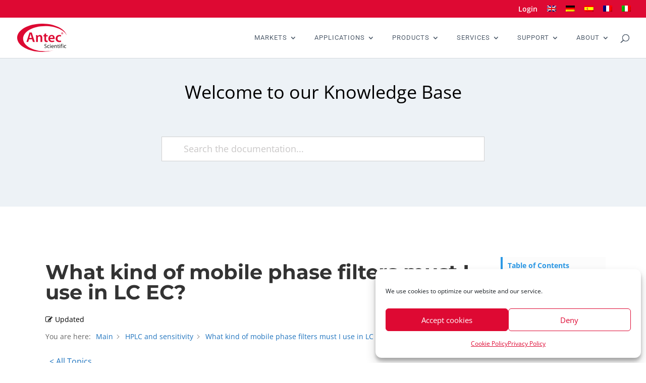

--- FILE ---
content_type: text/css
request_url: https://antecscientific.com/wp-content/cache/min/1/wp-content/plugins/echo-kb-access-manager/css/epkb-icon-fonts.min.css?ver=1749211476
body_size: 42427
content:
@charset "UTF-8";@font-face{font-family:ep_icons;font-weight:400;font-style:normal;font-display:swap;src:url(../../../../../../../plugins/echo-kb-access-manager/css/fonts/ep_icons.woff?e3s9pc) format("woff"),url(../../../../../../../plugins/echo-kb-access-manager/css/fonts/ep_icons.ttf?e3s9pc) format("truetype"),url(../../../../../../../plugins/echo-kb-access-manager/css/fonts/ep_icons.eot?e3s9pc) format("embedded-opentype"),url(../../../../../../../plugins/echo-kb-access-manager/css/fonts/ep_icons.svg?e3s9pc#ep_icons) format("svg")}[class*=" ep_font_"],[class^=ep_font_]{font-family:ep_icons!important;speak:never;font-style:normal;font-weight:400;font-variant:normal;text-transform:none;line-height:1;-webkit-font-smoothing:antialiased;-moz-osx-font-smoothing:grayscale}.ep_font_icon_arrow_carrot_up_circle:before{content:""}.ep_font_icon_arrow_carrot_right_circle:before{content:""}.ep_font_icon_arrow_carrot_down_circle:before{content:""}.ep_font_icon_arrow_carrot_left_circle:before{content:""}.ep_font_icon_arrow_carrot_up:before{content:""}.ep_font_icon_arrow_carrot_right:before{content:""}.ep_font_icon_arrow_carrot_down:before{content:""}.ep_font_icon_arrow_carrot_left:before{content:""}.ep_font_icon_up_arrow:before{content:""}.ep_font_icon_right_arrow:before{content:""}.ep_font_icon_down_arrow:before{content:""}.ep_font_icon_left_arrow:before{content:""}.ep_font_icon_book:before{content:""}.ep_font_icon_folder:before{content:""}.ep_font_icon_document:before{content:""}.ep_font_icon_documents:before{content:""}.ep_font_icon_clip_board:before{content:""}.ep_font_icon_brief_case:before{content:""}.ep_font_icon_building:before{content:""}.ep_font_icon_checkmark:before{content:""}.ep_font_icon_xmark:before{content:""}.ep_font_icon_full_star:before{content:""}.ep_font_icon_half_star:before{content:""}.ep_font_icon_empty_star:before{content:""}.ep_font_icon_comment:before{content:""}.ep_font_icon_credit_card:before{content:""}.ep_font_icon_data_report:before{content:""}.ep_font_icon_info:before{content:""}.ep_font_icon_error_circle:before{content:""}.ep_font_icon_error_oct:before{content:""}.ep_font_icon_error_sheild:before{content:""}.ep_font_icon_error_triangle:before{content:""}.ep_font_icon_question:before{content:""}.ep_font_icon_external_link:before{content:""}.ep_font_icon_flow_chart:before{content:""}.ep_font_icon_folder_add:before{content:""}.ep_font_icon_folder_minus:before{content:""}.ep_font_icon_folder_open:before{content:""}.ep_font_icon_gear:before{content:""}.ep_font_icon_gears:before{content:""}.ep_font_icon_hour_glass:before{content:""}.ep_font_icon_house:before{content:""}.ep_font_icon_life_saver:before{content:""}.ep_font_icon_light_bulb:before{content:""}.ep_font_icon_loading:before{content:""}.ep_font_icon_map:before{content:""}.ep_font_icon_money:before{content:""}.ep_font_icon_paperclip:before{content:""}.ep_font_icon_pencil:before{content:""}.ep_font_icon_people:before{content:""}.ep_font_icon_person:before{content:""}.ep_font_icon_plus:before{content:""}.ep_font_icon_minus:before{content:""}.ep_font_icon_plus_box:before{content:""}.ep_font_icon_minus_box:before{content:""}.ep_font_icon_screen:before{content:""}.ep_font_icon_search:before{content:""}.ep_font_icon_shopping_cart:before{content:""}.ep_font_icon_tag:before{content:""}.ep_font_icon_screw_driver:before{content:""}.ep_font_icon_tools:before{content:""}.ep_font_icon_wrench:before{content:""}.ep_font_icon_faq_icons:before{content:""}.ep_font_icon_help_dialog:before{content:"";color:#000}.ep_font_icon_help_dialog-background:before{content:"";color:#000}/*!
 *  Font Awesome 4.7.0 by @davegandy - http://fontawesome.io - @fontawesome
 *  License - http://fontawesome.io/license (Font: SIL OFL 1.1, CSS: MIT License)
 */@font-face{font-family:FontAwesome;font-weight:400;font-style:normal;font-display:swap;src:url(../../../../../../../plugins/echo-kb-access-manager/css/fonts/font-awesome/fontawesome-webfont.woff2?v=4.7.0) format("woff2"),url(../../../../../../../plugins/echo-kb-access-manager/css/fonts/font-awesome/fontawesome-webfont.woff?v=4.7.0) format("woff"),url(../../../../../../../plugins/echo-kb-access-manager/css/fonts/font-awesome/fontawesome-webfont.ttf?v=4.7.0) format("truetype"),url(../../../../../../../plugins/echo-kb-access-manager/css/fonts/font-awesome/fontawesome-webfont.eot?v=4.7.0) format("embedded-opentype"),url(../../../../../../../plugins/echo-kb-access-manager/css/fonts/font-awesome/fontawesome-webfont.svg?v=4.7.0#fontawesomeregular) format("svg")}.epkbfa{display:inline-block;font:normal normal normal 14px/1 FontAwesome;font-family:FontAwesome;font-size:inherit;text-rendering:auto;-webkit-font-smoothing:antialiased;-moz-osx-font-smoothing:grayscale}.epkbfa-lg{font-size:1.3333333333em;line-height:.75em;vertical-align:-15%}.epkbfa-2x{font-size:2em}.epkbfa-3x{font-size:3em}.epkbfa-4x{font-size:4em}.epkbfa-5x{font-size:5em}.epkbfa-fw{width:1.2857142857em;text-align:center}.epkbfa-ul{padding-left:0;margin-left:2.1428571429em;list-style-type:none}.epkbfa-ul>li{position:relative}.epkbfa-li{position:absolute;left:-2.1428571429em;width:2.1428571429em;top:.1428571429em;text-align:center}.epkbfa-li.epkbfa-lg{left:-1.8571428571em}.epkbfa-border{padding:.2em .25em .15em;border:solid .08em #eee;border-radius:.1em}.epkbfa-pull-left{float:left}.epkbfa-pull-right{float:right}.epkbfa.epkbfa-pull-left{margin-right:.3em}.epkbfa.epkbfa-pull-right{margin-left:.3em}.epkbfa-spin{-webkit-animation:epkbfa-spin 2s infinite linear;animation:epkbfa-spin 2s infinite linear}.epkbfa-pulse{-webkit-animation:epkbfa-spin 1s infinite steps(8);animation:epkbfa-spin 1s infinite steps(8)}@-webkit-keyframes epkbfa-spin{0%{-webkit-transform:rotate(0);transform:rotate(0)}100%{-webkit-transform:rotate(359deg);transform:rotate(359deg)}}@keyframes epkbfa-spin{0%{-webkit-transform:rotate(0);transform:rotate(0)}100%{-webkit-transform:rotate(359deg);transform:rotate(359deg)}}.epkbfa-rotate-90{-webkit-transform:rotate(90deg);-ms-transform:rotate(90deg);transform:rotate(90deg)}.epkbfa-rotate-180{-webkit-transform:rotate(180deg);-ms-transform:rotate(180deg);transform:rotate(180deg)}.epkbfa-rotate-270{-webkit-transform:rotate(270deg);-ms-transform:rotate(270deg);transform:rotate(270deg)}.epkbfa-flip-horizontal{-webkit-transform:scale(-1,1);-ms-transform:scale(-1,1);transform:scale(-1,1)}.epkbfa-flip-vertical{-webkit-transform:scale(1,-1);-ms-transform:scale(1,-1);transform:scale(1,-1)}:root .epkbfa-flip-horizontal,:root .epkbfa-flip-vertical,:root .epkbfa-rotate-180,:root .epkbfa-rotate-270,:root .epkbfa-rotate-90{filter:none}.epkbfa-stack{position:relative;display:inline-block;width:2em;height:2em;line-height:2em;vertical-align:middle}.epkbfa-stack-1x,.epkbfa-stack-2x{position:absolute;left:0;width:100%;text-align:center}.epkbfa-stack-1x{line-height:inherit}.epkbfa-stack-2x{font-size:2em}.epkbfa-inverse{color:#fff}.epkbfa-glass:before{content:""!important}.epkbfa-music:before{content:""!important}.epkbfa-search:before{content:""!important}.epkbfa-envelope-o:before{content:""!important}.epkbfa-heart:before{content:""!important}.epkbfa-star:before{content:""!important}.epkbfa-star-o:before{content:""!important}.epkbfa-user:before{content:""!important}.epkbfa-film:before{content:""!important}.epkbfa-th-large:before{content:""!important}.epkbfa-th:before{content:""!important}.epkbfa-th-list:before{content:""!important}.epkbfa-check:before{content:""!important}.epkbfa-close:before,.epkbfa-remove:before,.epkbfa-times:before{content:""!important}.epkbfa-search-plus:before{content:""!important}.epkbfa-search-minus:before{content:""!important}.epkbfa-power-off:before{content:""!important}.epkbfa-signal:before{content:""!important}.epkbfa-cog:before,.epkbfa-gear:before{content:""!important}.epkbfa-trash-o:before{content:""!important}.epkbfa-home:before{content:""!important}.epkbfa-file-o:before{content:""!important}.epkbfa-clock-o:before{content:""!important}.epkbfa-road:before{content:""!important}.epkbfa-download:before{content:""!important}.epkbfa-arrow-circle-o-down:before{content:""!important}.epkbfa-arrow-circle-o-up:before{content:""!important}.epkbfa-inbox:before{content:""!important}.epkbfa-play-circle-o:before{content:""!important}.epkbfa-repeat:before,.epkbfa-rotate-right:before{content:""!important}.epkbfa-refresh:before{content:""!important}.epkbfa-list-alt:before{content:""!important}.epkbfa-lock:before{content:""!important}.epkbfa-flag:before{content:""!important}.epkbfa-headphones:before{content:""!important}.epkbfa-volume-off:before{content:""!important}.epkbfa-volume-down:before{content:""!important}.epkbfa-volume-up:before{content:""!important}.epkbfa-qrcode:before{content:""!important}.epkbfa-barcode:before{content:""!important}.epkbfa-tag:before{content:""!important}.epkbfa-tags:before{content:""!important}.epkbfa-book:before{content:""!important}.epkbfa-bookmark:before{content:""!important}.epkbfa-print:before{content:""!important}.epkbfa-camera:before{content:""!important}.epkbfa-font:before{content:""!important}.epkbfa-bold:before{content:""!important}.epkbfa-italic:before{content:""!important}.epkbfa-text-height:before{content:""!important}.epkbfa-text-width:before{content:""!important}.epkbfa-align-left:before{content:""!important}.epkbfa-align-center:before{content:""!important}.epkbfa-align-right:before{content:""!important}.epkbfa-align-justify:before{content:""!important}.epkbfa-list:before{content:""!important}.epkbfa-dedent:before,.epkbfa-outdent:before{content:""!important}.epkbfa-indent:before{content:""!important}.epkbfa-video-camera:before{content:""!important}.epkbfa-image:before,.epkbfa-photo:before,.epkbfa-picture-o:before{content:""!important}.epkbfa-pencil:before{content:""!important}.epkbfa-map-marker:before{content:""!important}.epkbfa-adjust:before{content:""!important}.epkbfa-tint:before{content:""!important}.epkbfa-edit:before,.epkbfa-pencil-square-o:before{content:""!important}.epkbfa-share-square-o:before{content:""!important}.epkbfa-check-square-o:before{content:""!important}.epkbfa-arrows:before{content:""!important}.epkbfa-step-backward:before{content:""!important}.epkbfa-fast-backward:before{content:""!important}.epkbfa-backward:before{content:""!important}.epkbfa-play:before{content:""!important}.epkbfa-pause:before{content:""!important}.epkbfa-stop:before{content:""!important}.epkbfa-forward:before{content:""!important}.epkbfa-fast-forward:before{content:""!important}.epkbfa-step-forward:before{content:""!important}.epkbfa-eject:before{content:""!important}.epkbfa-chevron-left:before{content:""!important}.epkbfa-chevron-right:before{content:""!important}.epkbfa-plus-circle:before{content:""!important}.epkbfa-minus-circle:before{content:""!important}.epkbfa-times-circle:before{content:""!important}.epkbfa-check-circle:before{content:""!important}.epkbfa-question-circle:before{content:""!important}.epkbfa-info-circle:before{content:""!important}.epkbfa-crosshairs:before{content:""!important}.epkbfa-times-circle-o:before{content:""!important}.epkbfa-check-circle-o:before{content:""!important}.epkbfa-ban:before{content:""!important}.epkbfa-arrow-left:before{content:""!important}.epkbfa-arrow-right:before{content:""!important}.epkbfa-arrow-up:before{content:""!important}.epkbfa-arrow-down:before{content:""!important}.epkbfa-mail-forward:before,.epkbfa-share:before{content:""!important}.epkbfa-expand:before{content:""!important}.epkbfa-compress:before{content:""!important}.epkbfa-plus:before{content:""!important}.epkbfa-minus:before{content:""!important}.epkbfa-asterisk:before{content:""!important}.epkbfa-exclamation-circle:before{content:""!important}.epkbfa-gift:before{content:""!important}.epkbfa-leaf:before{content:""!important}.epkbfa-fire:before{content:""!important}.epkbfa-eye:before{content:""!important}.epkbfa-eye-slash:before{content:""!important}.epkbfa-exclamation-triangle:before,.epkbfa-warning:before{content:""!important}.epkbfa-plane:before{content:""!important}.epkbfa-calendar:before{content:""!important}.epkbfa-random:before{content:""!important}.epkbfa-comment:before{content:""!important}.epkbfa-magnet:before{content:""!important}.epkbfa-chevron-up:before{content:""!important}.epkbfa-chevron-down:before{content:""!important}.epkbfa-retweet:before{content:""!important}.epkbfa-shopping-cart:before{content:""!important}.epkbfa-folder:before{content:""!important}.epkbfa-folder-open:before{content:""!important}.epkbfa-arrows-v:before{content:""!important}.epkbfa-arrows-h:before{content:""!important}.epkbfa-bar-chart-o:before,.epkbfa-bar-chart:before{content:""!important}.epkbfa-twitter-square:before{content:""!important}.epkbfa-camera-retro:before{content:""!important}.epkbfa-key:before{content:""!important}.epkbfa-cogs:before,.epkbfa-gears:before{content:""!important}.epkbfa-comments:before{content:""!important}.epkbfa-thumbs-o-up:before{content:""!important}.epkbfa-thumbs-o-down:before{content:""!important}.epkbfa-star-half:before{content:""!important}.epkbfa-heart-o:before{content:""!important}.epkbfa-sign-out:before{content:""!important}.epkbfa-linkedin-square:before{content:""!important}.epkbfa-thumb-tack:before{content:""!important}.epkbfa-external-link:before{content:""!important}.epkbfa-sign-in:before{content:""!important}.epkbfa-trophy:before{content:""!important}.epkbfa-github-square:before{content:""!important}.epkbfa-upload:before{content:""!important}.epkbfa-lemon-o:before{content:""!important}.epkbfa-phone:before{content:""!important}.epkbfa-square-o:before{content:""!important}.epkbfa-bookmark-o:before{content:""!important}.epkbfa-phone-square:before{content:""!important}.epkbfa-twitter:before{content:""!important}.epkbfa-github:before{content:""!important}.epkbfa-unlock:before{content:""!important}.epkbfa-credit-card:before{content:""!important}.epkbfa-feed:before,.epkbfa-rss:before{content:""!important}.epkbfa-hdd-o:before{content:""!important}.epkbfa-bullhorn:before{content:""!important}.epkbfa-bell:before{content:""!important}.epkbfa-certificate:before{content:""!important}.epkbfa-hand-o-right:before{content:""!important}.epkbfa-hand-o-left:before{content:""!important}.epkbfa-hand-o-up:before{content:""!important}.epkbfa-hand-o-down:before{content:""!important}.epkbfa-arrow-circle-left:before{content:""!important}.epkbfa-arrow-circle-right:before{content:""!important}.epkbfa-arrow-circle-up:before{content:""!important}.epkbfa-arrow-circle-down:before{content:""!important}.epkbfa-globe:before{content:""!important}.epkbfa-wrench:before{content:""!important}.epkbfa-tasks:before{content:""!important}.epkbfa-filter:before{content:""!important}.epkbfa-briefcase:before{content:""!important}.epkbfa-arrows-alt:before{content:""!important}.epkbfa-group:before,.epkbfa-users:before{content:""!important}.epkbfa-chain:before,.epkbfa-link:before{content:""!important}.epkbfa-cloud:before{content:""!important}.epkbfa-flask:before{content:""!important}.epkbfa-cut:before,.epkbfa-scissors:before{content:""!important}.epkbfa-copy:before,.epkbfa-files-o:before{content:""!important}.epkbfa-paperclip:before{content:""!important}.epkbfa-floppy-o:before,.epkbfa-save:before{content:""!important}.epkbfa-square:before{content:""!important}.epkbfa-bars:before,.epkbfa-navicon:before,.epkbfa-reorder:before{content:""!important}.epkbfa-list-ul:before{content:""!important}.epkbfa-list-ol:before{content:""!important}.epkbfa-strikethrough:before{content:""!important}.epkbfa-underline:before{content:""!important}.epkbfa-table:before{content:""!important}.epkbfa-magic:before{content:""!important}.epkbfa-truck:before{content:""!important}.epkbfa-pinterest:before{content:""!important}.epkbfa-pinterest-square:before{content:""!important}.epkbfa-google-plus-square:before{content:""!important}.epkbfa-google-plus:before{content:""!important}.epkbfa-money:before{content:""!important}.epkbfa-caret-down:before{content:""!important}.epkbfa-caret-up:before{content:""!important}.epkbfa-caret-left:before{content:""!important}.epkbfa-caret-right:before{content:""!important}.epkbfa-columns:before{content:""!important}.epkbfa-sort:before,.epkbfa-unsorted:before{content:""!important}.epkbfa-sort-desc:before,.epkbfa-sort-down:before{content:""!important}.epkbfa-sort-asc:before,.epkbfa-sort-up:before{content:""!important}.epkbfa-envelope:before{content:""!important}.epkbfa-linkedin:before{content:""!important}.epkbfa-rotate-left:before,.epkbfa-undo:before{content:""!important}.epkbfa-gavel:before,.epkbfa-legal:before{content:""!important}.epkbfa-dashboard:before,.epkbfa-tachometer:before{content:""!important}.epkbfa-comment-o:before{content:""!important}.epkbfa-comments-o:before{content:""!important}.epkbfa-bolt:before,.epkbfa-flash:before{content:""!important}.epkbfa-sitemap:before{content:""!important}.epkbfa-umbrella:before{content:""!important}.epkbfa-clipboard:before,.epkbfa-paste:before{content:""!important}.epkbfa-lightbulb-o:before{content:""!important}.epkbfa-exchange:before{content:""!important}.epkbfa-cloud-download:before{content:""!important}.epkbfa-cloud-upload:before{content:""!important}.epkbfa-user-md:before{content:""!important}.epkbfa-stethoscope:before{content:""!important}.epkbfa-suitcase:before{content:""!important}.epkbfa-bell-o:before{content:""!important}.epkbfa-coffee:before{content:""!important}.epkbfa-cutlery:before{content:""!important}.epkbfa-file-text-o:before{content:""!important}.epkbfa-building-o:before{content:""!important}.epkbfa-hospital-o:before{content:""!important}.epkbfa-ambulance:before{content:""!important}.epkbfa-medkit:before{content:""!important}.epkbfa-fighter-jet:before{content:""!important}.epkbfa-beer:before{content:""!important}.epkbfa-h-square:before{content:""!important}.epkbfa-plus-square:before{content:""!important}.epkbfa-angle-double-left:before{content:""!important}.epkbfa-angle-double-right:before{content:""!important}.epkbfa-angle-double-up:before{content:""!important}.epkbfa-angle-double-down:before{content:""!important}.epkbfa-angle-left:before{content:""!important}.epkbfa-angle-right:before{content:""!important}.epkbfa-angle-up:before{content:""!important}.epkbfa-angle-down:before{content:""!important}.epkbfa-desktop:before{content:""!important}.epkbfa-laptop:before{content:""!important}.epkbfa-tablet:before{content:""!important}.epkbfa-mobile-phone:before,.epkbfa-mobile:before{content:""!important}.epkbfa-circle-o:before{content:""!important}.epkbfa-quote-left:before{content:""!important}.epkbfa-quote-right:before{content:""!important}.epkbfa-spinner:before{content:""!important}.epkbfa-circle:before{content:""!important}.epkbfa-mail-reply:before,.epkbfa-reply:before{content:""!important}.epkbfa-github-alt:before{content:""!important}.epkbfa-folder-o:before{content:""!important}.epkbfa-folder-open-o:before{content:""!important}.epkbfa-smile-o:before{content:""!important}.epkbfa-frown-o:before{content:""!important}.epkbfa-meh-o:before{content:""!important}.epkbfa-gamepad:before{content:""!important}.epkbfa-keyboard-o:before{content:""!important}.epkbfa-flag-o:before{content:""!important}.epkbfa-flag-checkered:before{content:""!important}.epkbfa-terminal:before{content:""!important}.epkbfa-code:before{content:""!important}.epkbfa-mail-reply-all:before,.epkbfa-reply-all:before{content:""!important}.epkbfa-star-half-empty:before,.epkbfa-star-half-full:before,.epkbfa-star-half-o:before{content:""!important}.epkbfa-location-arrow:before{content:""!important}.epkbfa-crop:before{content:""!important}.epkbfa-code-fork:before{content:""!important}.epkbfa-chain-broken:before,.epkbfa-unlink:before{content:""!important}.epkbfa-question:before{content:""!important}.epkbfa-info:before{content:""!important}.epkbfa-exclamation:before{content:""!important}.epkbfa-superscript:before{content:""!important}.epkbfa-subscript:before{content:""!important}.epkbfa-eraser:before{content:""!important}.epkbfa-puzzle-piece:before{content:""!important}.epkbfa-microphone:before{content:""!important}.epkbfa-microphone-slash:before{content:""!important}.epkbfa-shield:before{content:""!important}.epkbfa-calendar-o:before{content:""!important}.epkbfa-fire-extinguisher:before{content:""!important}.epkbfa-rocket:before{content:""!important}.epkbfa-maxcdn:before{content:""!important}.epkbfa-chevron-circle-left:before{content:""!important}.epkbfa-chevron-circle-right:before{content:""!important}.epkbfa-chevron-circle-up:before{content:""!important}.epkbfa-chevron-circle-down:before{content:""!important}.epkbfa-html5:before{content:""!important}.epkbfa-css3:before{content:""!important}.epkbfa-anchor:before{content:""!important}.epkbfa-unlock-alt:before{content:""!important}.epkbfa-bullseye:before{content:""!important}.epkbfa-ellipsis-h:before{content:""!important}.epkbfa-ellipsis-v:before{content:""!important}.epkbfa-rss-square:before{content:""!important}.epkbfa-play-circle:before{content:""!important}.epkbfa-ticket:before{content:""!important}.epkbfa-minus-square:before{content:""!important}.epkbfa-minus-square-o:before{content:""!important}.epkbfa-level-up:before{content:""!important}.epkbfa-level-down:before{content:""!important}.epkbfa-check-square:before{content:""!important}.epkbfa-pencil-square:before{content:""!important}.epkbfa-external-link-square:before{content:""!important}.epkbfa-share-square:before{content:""!important}.epkbfa-compass:before{content:""!important}.epkbfa-caret-square-o-down:before,.epkbfa-toggle-down:before{content:""!important}.epkbfa-caret-square-o-up:before,.epkbfa-toggle-up:before{content:""!important}.epkbfa-caret-square-o-right:before,.epkbfa-toggle-right:before{content:""!important}.epkbfa-eur:before,.epkbfa-euro:before{content:""!important}.epkbfa-gbp:before{content:""!important}.epkbfa-dollar:before,.epkbfa-usd:before{content:""!important}.epkbfa-inr:before,.epkbfa-rupee:before{content:""!important}.epkbfa-cny:before,.epkbfa-jpy:before,.epkbfa-rmb:before,.epkbfa-yen:before{content:""!important}.epkbfa-rouble:before,.epkbfa-rub:before,.epkbfa-ruble:before{content:""!important}.epkbfa-krw:before,.epkbfa-won:before{content:""!important}.epkbfa-bitcoin:before,.epkbfa-btc:before{content:""!important}.epkbfa-file:before{content:""!important}.epkbfa-file-text:before{content:""!important}.epkbfa-sort-alpha-asc:before{content:""!important}.epkbfa-sort-alpha-desc:before{content:""!important}.epkbfa-sort-amount-asc:before{content:""!important}.epkbfa-sort-amount-desc:before{content:""!important}.epkbfa-sort-numeric-asc:before{content:""!important}.epkbfa-sort-numeric-desc:before{content:""!important}.epkbfa-thumbs-up:before{content:""!important}.epkbfa-thumbs-down:before{content:""!important}.epkbfa-youtube-square:before{content:""!important}.epkbfa-youtube:before{content:""!important}.epkbfa-xing:before{content:""!important}.epkbfa-xing-square:before{content:""!important}.epkbfa-youtube-play:before{content:""!important}.epkbfa-dropbox:before{content:""!important}.epkbfa-stack-overflow:before{content:""!important}.epkbfa-flickr:before{content:""!important}.epkbfa-adn:before{content:""!important}.epkbfa-bitbucket:before{content:""!important}.epkbfa-bitbucket-square:before{content:""!important}.epkbfa-tumblr:before{content:""!important}.epkbfa-tumblr-square:before{content:""!important}.epkbfa-long-arrow-down:before{content:""!important}.epkbfa-long-arrow-up:before{content:""!important}.epkbfa-long-arrow-left:before{content:""!important}.epkbfa-long-arrow-right:before{content:""!important}.epkbfa-apple:before{content:""!important}.epkbfa-windows:before{content:""!important}.epkbfa-android:before{content:""!important}.epkbfa-linux:before{content:""!important}.epkbfa-dribbble:before{content:""!important}.epkbfa-skype:before{content:""!important}.epkbfa-foursquare:before{content:""!important}.epkbfa-trello:before{content:""!important}.epkbfa-female:before{content:""!important}.epkbfa-male:before{content:""!important}.epkbfa-gittip:before,.epkbfa-gratipay:before{content:""!important}.epkbfa-sun-o:before{content:""!important}.epkbfa-moon-o:before{content:""!important}.epkbfa-archive:before{content:""!important}.epkbfa-bug:before{content:""!important}.epkbfa-vk:before{content:""!important}.epkbfa-weibo:before{content:""!important}.epkbfa-renren:before{content:""!important}.epkbfa-pagelines:before{content:""!important}.epkbfa-stack-exchange:before{content:""!important}.epkbfa-arrow-circle-o-right:before{content:""!important}.epkbfa-arrow-circle-o-left:before{content:""!important}.epkbfa-caret-square-o-left:before,.epkbfa-toggle-left:before{content:""!important}.epkbfa-dot-circle-o:before{content:""!important}.epkbfa-wheelchair:before{content:""!important}.epkbfa-vimeo-square:before{content:""!important}.epkbfa-try:before,.epkbfa-turkish-lira:before{content:""!important}.epkbfa-plus-square-o:before{content:""!important}.epkbfa-space-shuttle:before{content:""!important}.epkbfa-slack:before{content:""!important}.epkbfa-envelope-square:before{content:""!important}.epkbfa-wordpress:before{content:""!important}.epkbfa-openid:before{content:""!important}.epkbfa-bank:before,.epkbfa-institution:before,.epkbfa-university:before{content:""!important}.epkbfa-graduation-cap:before,.epkbfa-mortar-board:before{content:""!important}.epkbfa-yahoo:before{content:""!important}.epkbfa-google:before{content:""!important}.epkbfa-reddit:before{content:""!important}.epkbfa-reddit-square:before{content:""!important}.epkbfa-stumbleupon-circle:before{content:""!important}.epkbfa-stumbleupon:before{content:""!important}.epkbfa-delicious:before{content:""!important}.epkbfa-digg:before{content:""!important}.epkbfa-pied-piper-pp:before{content:""!important}.epkbfa-pied-piper-alt:before{content:""!important}.epkbfa-drupal:before{content:""!important}.epkbfa-joomla:before{content:""!important}.epkbfa-language:before{content:""!important}.epkbfa-fax:before{content:""!important}.epkbfa-building:before{content:""!important}.epkbfa-child:before{content:""!important}.epkbfa-paw:before{content:""!important}.epkbfa-spoon:before{content:""!important}.epkbfa-cube:before{content:""!important}.epkbfa-cubes:before{content:""!important}.epkbfa-behance:before{content:""!important}.epkbfa-behance-square:before{content:""!important}.epkbfa-steam:before{content:""!important}.epkbfa-steam-square:before{content:""!important}.epkbfa-recycle:before{content:""!important}.epkbfa-automobile:before,.epkbfa-car:before{content:""!important}.epkbfa-cab:before,.epkbfa-taxi:before{content:""!important}.epkbfa-tree:before{content:""!important}.epkbfa-spotify:before{content:""!important}.epkbfa-deviantart:before{content:""!important}.epkbfa-soundcloud:before{content:""!important}.epkbfa-database:before{content:""!important}.epkbfa-file-pdf-o:before{content:""!important}.epkbfa-file-word-o:before{content:""!important}.epkbfa-file-excel-o:before{content:""!important}.epkbfa-file-powerpoint-o:before{content:""!important}.epkbfa-file-image-o:before,.epkbfa-file-photo-o:before,.epkbfa-file-picture-o:before{content:""!important}.epkbfa-file-archive-o:before,.epkbfa-file-zip-o:before{content:""!important}.epkbfa-file-audio-o:before,.epkbfa-file-sound-o:before{content:""!important}.epkbfa-file-movie-o:before,.epkbfa-file-video-o:before{content:""!important}.epkbfa-file-code-o:before{content:""!important}.epkbfa-vine:before{content:""!important}.epkbfa-codepen:before{content:""!important}.epkbfa-jsfiddle:before{content:""!important}.epkbfa-life-bouy:before,.epkbfa-life-buoy:before,.epkbfa-life-ring:before,.epkbfa-life-saver:before,.epkbfa-support:before{content:""!important}.epkbfa-circle-o-notch:before{content:""!important}.epkbfa-ra:before,.epkbfa-rebel:before,.epkbfa-resistance:before{content:""!important}.epkbfa-empire:before,.epkbfa-ge:before{content:""!important}.epkbfa-git-square:before{content:""!important}.epkbfa-git:before{content:""!important}.epkbfa-hacker-news:before,.epkbfa-y-combinator-square:before,.epkbfa-yc-square:before{content:""!important}.epkbfa-tencent-weibo:before{content:""!important}.epkbfa-qq:before{content:""!important}.epkbfa-wechat:before,.epkbfa-weixin:before{content:""!important}.epkbfa-paper-plane:before,.epkbfa-send:before{content:""!important}.epkbfa-paper-plane-o:before,.epkbfa-send-o:before{content:""!important}.epkbfa-history:before{content:""!important}.epkbfa-circle-thin:before{content:""!important}.epkbfa-header:before{content:""!important}.epkbfa-paragraph:before{content:""!important}.epkbfa-sliders:before{content:""!important}.epkbfa-share-alt:before{content:""!important}.epkbfa-share-alt-square:before{content:""!important}.epkbfa-bomb:before{content:""!important}.epkbfa-futbol-o:before,.epkbfa-soccer-ball-o:before{content:""!important}.epkbfa-tty:before{content:""!important}.epkbfa-binoculars:before{content:""!important}.epkbfa-plug:before{content:""!important}.epkbfa-slideshare:before{content:""!important}.epkbfa-twitch:before{content:""!important}.epkbfa-yelp:before{content:""!important}.epkbfa-newspaper-o:before{content:""!important}.epkbfa-wifi:before{content:""!important}.epkbfa-calculator:before{content:""!important}.epkbfa-paypal:before{content:""!important}.epkbfa-google-wallet:before{content:""!important}.epkbfa-cc-visa:before{content:""!important}.epkbfa-cc-mastercard:before{content:""!important}.epkbfa-cc-discover:before{content:""!important}.epkbfa-cc-amex:before{content:""!important}.epkbfa-cc-paypal:before{content:""!important}.epkbfa-cc-stripe:before{content:""!important}.epkbfa-bell-slash:before{content:""!important}.epkbfa-bell-slash-o:before{content:""!important}.epkbfa-trash:before{content:""!important}.epkbfa-copyright:before{content:""!important}.epkbfa-at:before{content:""!important}.epkbfa-eyedropper:before{content:""!important}.epkbfa-paint-brush:before{content:""!important}.epkbfa-birthday-cake:before{content:""!important}.epkbfa-area-chart:before{content:""!important}.epkbfa-pie-chart:before{content:""!important}.epkbfa-line-chart:before{content:""!important}.epkbfa-lastfm:before{content:""!important}.epkbfa-lastfm-square:before{content:""!important}.epkbfa-toggle-off:before{content:""!important}.epkbfa-toggle-on:before{content:""!important}.epkbfa-bicycle:before{content:""!important}.epkbfa-bus:before{content:""!important}.epkbfa-ioxhost:before{content:""!important}.epkbfa-angellist:before{content:""!important}.epkbfa-cc:before{content:""!important}.epkbfa-ils:before,.epkbfa-shekel:before,.epkbfa-sheqel:before{content:""!important}.epkbfa-meanpath:before{content:""!important}.epkbfa-buysellads:before{content:""!important}.epkbfa-connectdevelop:before{content:""!important}.epkbfa-dashcube:before{content:""!important}.epkbfa-forumbee:before{content:""!important}.epkbfa-leanpub:before{content:""!important}.epkbfa-sellsy:before{content:""!important}.epkbfa-shirtsinbulk:before{content:""!important}.epkbfa-simplybuilt:before{content:""!important}.epkbfa-skyatlas:before{content:""!important}.epkbfa-cart-plus:before{content:""!important}.epkbfa-cart-arrow-down:before{content:""!important}.epkbfa-diamond:before{content:""!important}.epkbfa-ship:before{content:""!important}.epkbfa-user-secret:before{content:""!important}.epkbfa-motorcycle:before{content:""!important}.epkbfa-street-view:before{content:""!important}.epkbfa-heartbeat:before{content:""!important}.epkbfa-venus:before{content:""!important}.epkbfa-mars:before{content:""!important}.epkbfa-mercury:before{content:""!important}.epkbfa-intersex:before,.epkbfa-transgender:before{content:""!important}.epkbfa-transgender-alt:before{content:""!important}.epkbfa-venus-double:before{content:""!important}.epkbfa-mars-double:before{content:""!important}.epkbfa-venus-mars:before{content:""!important}.epkbfa-mars-stroke:before{content:""!important}.epkbfa-mars-stroke-v:before{content:""!important}.epkbfa-mars-stroke-h:before{content:""!important}.epkbfa-neuter:before{content:""!important}.epkbfa-genderless:before{content:""!important}.epkbfa-pinterest-p:before{content:""!important}.epkbfa-server:before{content:""!important}.epkbfa-user-plus:before{content:""!important}.epkbfa-user-times:before{content:""!important}.epkbfa-bed:before,.epkbfa-hotel:before{content:""!important}.epkbfa-viacoin:before{content:""!important}.epkbfa-train:before{content:""!important}.epkbfa-subway:before{content:""!important}.epkbfa-medium:before{content:""!important}.epkbfa-y-combinator:before,.epkbfa-yc:before{content:""!important}.epkbfa-optin-monster:before{content:""!important}.epkbfa-opencart:before{content:""!important}.epkbfa-expeditedssl:before{content:""!important}.epkbfa-battery-4:before,.epkbfa-battery-full:before,.epkbfa-battery:before{content:""!important}.epkbfa-battery-3:before,.epkbfa-battery-three-quarters:before{content:""!important}.epkbfa-battery-2:before,.epkbfa-battery-half:before{content:""!important}.epkbfa-battery-1:before,.epkbfa-battery-quarter:before{content:""!important}.epkbfa-battery-0:before,.epkbfa-battery-empty:before{content:""!important}.epkbfa-mouse-pointer:before{content:""!important}.epkbfa-i-cursor:before{content:""!important}.epkbfa-object-group:before{content:""!important}.epkbfa-object-ungroup:before{content:""!important}.epkbfa-sticky-note:before{content:""!important}.epkbfa-sticky-note-o:before{content:""!important}.epkbfa-cc-jcb:before{content:""!important}.epkbfa-cc-diners-club:before{content:""!important}.epkbfa-clone:before{content:""!important}.epkbfa-balance-scale:before{content:""!important}.epkbfa-hourglass-o:before{content:""!important}.epkbfa-hourglass-1:before,.epkbfa-hourglass-start:before{content:""!important}.epkbfa-hourglass-2:before,.epkbfa-hourglass-half:before{content:""!important}.epkbfa-hourglass-3:before,.epkbfa-hourglass-end:before{content:""!important}.epkbfa-hourglass:before{content:""!important}.epkbfa-hand-grab-o:before,.epkbfa-hand-rock-o:before{content:""!important}.epkbfa-hand-paper-o:before,.epkbfa-hand-stop-o:before{content:""!important}.epkbfa-hand-scissors-o:before{content:""!important}.epkbfa-hand-lizard-o:before{content:""!important}.epkbfa-hand-spock-o:before{content:""!important}.epkbfa-hand-pointer-o:before{content:""!important}.epkbfa-hand-peace-o:before{content:""!important}.epkbfa-trademark:before{content:""!important}.epkbfa-registered:before{content:""!important}.epkbfa-creative-commons:before{content:""!important}.epkbfa-gg:before{content:""!important}.epkbfa-gg-circle:before{content:""!important}.epkbfa-tripadvisor:before{content:""!important}.epkbfa-odnoklassniki:before{content:""!important}.epkbfa-odnoklassniki-square:before{content:""!important}.epkbfa-get-pocket:before{content:""!important}.epkbfa-wikipedia-w:before{content:""!important}.epkbfa-safari:before{content:""!important}.epkbfa-chrome:before{content:""!important}.epkbfa-firefox:before{content:""!important}.epkbfa-opera:before{content:""!important}.epkbfa-internet-explorer:before{content:""!important}.epkbfa-television:before,.epkbfa-tv:before{content:""!important}.epkbfa-contao:before{content:""!important}.epkbfa-500px:before{content:""!important}.epkbfa-amazon:before{content:""!important}.epkbfa-calendar-plus-o:before{content:""!important}.epkbfa-calendar-minus-o:before{content:""!important}.epkbfa-calendar-times-o:before{content:""!important}.epkbfa-calendar-check-o:before{content:""!important}.epkbfa-industry:before{content:""!important}.epkbfa-map-pin:before{content:""!important}.epkbfa-map-signs:before{content:""!important}.epkbfa-map-o:before{content:""!important}.epkbfa-map:before{content:""!important}.epkbfa-commenting:before{content:""!important}.epkbfa-commenting-o:before{content:""!important}.epkbfa-houzz:before{content:""!important}.epkbfa-vimeo:before{content:""!important}.epkbfa-black-tie:before{content:""!important}.epkbfa-fonticons:before{content:""!important}.epkbfa-reddit-alien:before{content:""!important}.epkbfa-edge:before{content:""!important}.epkbfa-credit-card-alt:before{content:""!important}.epkbfa-codiepie:before{content:""!important}.epkbfa-modx:before{content:""!important}.epkbfa-fort-awesome:before{content:""!important}.epkbfa-usb:before{content:""!important}.epkbfa-product-hunt:before{content:""!important}.epkbfa-mixcloud:before{content:""!important}.epkbfa-scribd:before{content:""!important}.epkbfa-pause-circle:before{content:""!important}.epkbfa-pause-circle-o:before{content:""!important}.epkbfa-stop-circle:before{content:""!important}.epkbfa-stop-circle-o:before{content:""!important}.epkbfa-shopping-bag:before{content:""!important}.epkbfa-shopping-basket:before{content:""!important}.epkbfa-hashtag:before{content:""!important}.epkbfa-bluetooth:before{content:""!important}.epkbfa-bluetooth-b:before{content:""!important}.epkbfa-percent:before{content:""!important}.epkbfa-gitlab:before{content:""!important}.epkbfa-wpbeginner:before{content:""!important}.epkbfa-wpforms:before{content:""!important}.epkbfa-envira:before{content:""!important}.epkbfa-universal-access:before{content:""!important}.epkbfa-wheelchair-alt:before{content:""!important}.epkbfa-question-circle-o:before{content:""!important}.epkbfa-blind:before{content:""!important}.epkbfa-audio-description:before{content:""!important}.epkbfa-volume-control-phone:before{content:""!important}.epkbfa-braille:before{content:""!important}.epkbfa-assistive-listening-systems:before{content:""!important}.epkbfa-american-sign-language-interpreting:before,.epkbfa-asl-interpreting:before{content:""!important}.epkbfa-deaf:before,.epkbfa-deafness:before,.epkbfa-hard-of-hearing:before{content:""!important}.epkbfa-glide:before{content:""!important}.epkbfa-glide-g:before{content:""!important}.epkbfa-sign-language:before,.epkbfa-signing:before{content:""!important}.epkbfa-low-vision:before{content:""!important}.epkbfa-viadeo:before{content:""!important}.epkbfa-viadeo-square:before{content:""!important}.epkbfa-snapchat:before{content:""!important}.epkbfa-snapchat-ghost:before{content:""!important}.epkbfa-snapchat-square:before{content:""!important}.epkbfa-pied-piper:before{content:""!important}.epkbfa-first-order:before{content:""!important}.epkbfa-yoast:before{content:""!important}.epkbfa-themeisle:before{content:""!important}.epkbfa-google-plus-circle:before,.epkbfa-google-plus-official:before{content:""!important}.epkbfa-fa:before,.epkbfa-font-awesome:before{content:""!important}.epkbfa-handshake-o:before{content:""!important}.epkbfa-envelope-open:before{content:""!important}.epkbfa-envelope-open-o:before{content:""!important}.epkbfa-linode:before{content:""!important}.epkbfa-address-book:before{content:""!important}.epkbfa-address-book-o:before{content:""!important}.epkbfa-address-card:before,.epkbfa-vcard:before{content:""!important}.epkbfa-address-card-o:before,.epkbfa-vcard-o:before{content:""!important}.epkbfa-user-circle:before{content:""!important}.epkbfa-user-circle-o:before{content:""!important}.epkbfa-user-o:before{content:""!important}.epkbfa-id-badge:before{content:""!important}.epkbfa-drivers-license:before,.epkbfa-id-card:before{content:""!important}.epkbfa-drivers-license-o:before,.epkbfa-id-card-o:before{content:""!important}.epkbfa-quora:before{content:""!important}.epkbfa-free-code-camp:before{content:""!important}.epkbfa-telegram:before{content:""!important}.epkbfa-thermometer-4:before,.epkbfa-thermometer-full:before,.epkbfa-thermometer:before{content:""!important}.epkbfa-thermometer-3:before,.epkbfa-thermometer-three-quarters:before{content:""!important}.epkbfa-thermometer-2:before,.epkbfa-thermometer-half:before{content:""!important}.epkbfa-thermometer-1:before,.epkbfa-thermometer-quarter:before{content:""!important}.epkbfa-thermometer-0:before,.epkbfa-thermometer-empty:before{content:""!important}.epkbfa-shower:before{content:""!important}.epkbfa-bath:before,.epkbfa-bathtub:before,.epkbfa-s15:before{content:""!important}.epkbfa-podcast:before{content:""!important}.epkbfa-window-maximize:before{content:""!important}.epkbfa-window-minimize:before{content:""!important}.epkbfa-window-restore:before{content:""!important}.epkbfa-times-rectangle:before,.epkbfa-window-close:before{content:""!important}.epkbfa-times-rectangle-o:before,.epkbfa-window-close-o:before{content:""!important}.epkbfa-bandcamp:before{content:""!important}.epkbfa-grav:before{content:""!important}.epkbfa-etsy:before{content:""!important}.epkbfa-imdb:before{content:""!important}.epkbfa-ravelry:before{content:""!important}.epkbfa-eercast:before{content:""!important}.epkbfa-microchip:before{content:""!important}.epkbfa-snowflake-o:before{content:""!important}.epkbfa-superpowers:before{content:""!important}.epkbfa-wpexplorer:before{content:""!important}.epkbfa-meetup:before{content:""!important}.sr-only{position:absolute;width:1px;height:1px;padding:0;margin:-1px;overflow:hidden;clip:rect(0,0,0,0);border:0}.sr-only-focusable:active,.sr-only-focusable:focus{position:static;width:auto;height:auto;margin:0;overflow:visible;clip:auto}

--- FILE ---
content_type: text/css
request_url: https://antecscientific.com/wp-content/cache/background-css/1/antecscientific.com/wp-content/cache/min/1/wp-content/plugins/user-registration/assets/css/modules/membership/user-registration-membership-frontend.css?ver=1768395681&wpr_t=1770044688
body_size: 104391
content:
html{scroll-behavior:smooth}@keyframes spin{0%{transform:rotate(0deg)}100%{transform:rotate(360deg)}}.user-registration-page .ur-membership-list-container,.ur-multi-device-form-preview .ur-membership-list-container,#pg-container .ur-membership-list-container{max-width:100%!important;display:flex;flex-direction:column;gap:40px}.user-registration-page .ur-membership-list-container .membership-list-notice-div .membership-title,.ur-multi-device-form-preview .ur-membership-list-container .membership-list-notice-div .membership-title,#pg-container .ur-membership-list-container .membership-list-notice-div .membership-title{padding-top:0;margin-bottom:16px;color:#222}.user-registration-page .ur-membership-list-container .membership-list-notice-div .subscription-message,.ur-multi-device-form-preview .ur-membership-list-container .membership-list-notice-div .subscription-message,#pg-container .ur-membership-list-container .membership-list-notice-div .subscription-message{padding:14px 24px;border-left:3px solid #17a2b8;background:#f4fcfd}.user-registration-page .ur-membership-list-container .membership-list-notice-div .subscription-message p,.ur-multi-device-form-preview .ur-membership-list-container .membership-list-notice-div .subscription-message p,#pg-container .ur-membership-list-container .membership-list-notice-div .subscription-message p{margin:0;color:#17a2b8;font-size:15px;font-weight:400;line-height:25px}.user-registration-page .ur-membership-list-container .ur-membership-container,.ur-multi-device-form-preview .ur-membership-list-container .ur-membership-container,#pg-container .ur-membership-list-container .ur-membership-container{display:flex;gap:30px;margin:0;justify-items:center}.user-registration-page .ur-membership-list-container .ur-membership-container .membership-block,.ur-multi-device-form-preview .ur-membership-list-container .ur-membership-container .membership-block,#pg-container .ur-membership-list-container .ur-membership-container .membership-block{display:flex;flex-direction:column;padding:32px;gap:12px;width:33.3333%;background:#f9f9f9;border-radius:8px;text-align:center;box-sizing:border-box;transition:all 0.3s ease-in-out}.user-registration-page .ur-membership-list-container .ur-membership-container .membership-block:hover,.ur-multi-device-form-preview .ur-membership-list-container .ur-membership-container .membership-block:hover,#pg-container .ur-membership-list-container .ur-membership-container .membership-block:hover{background:#fff;box-shadow:0 6px 18px 0 rgba(10,10,10,.06)}.user-registration-page .ur-membership-list-container .ur-membership-container .membership-block .membership-title,.ur-multi-device-form-preview .ur-membership-list-container .ur-membership-container .membership-block .membership-title,#pg-container .ur-membership-list-container .ur-membership-container .membership-block .membership-title{padding:0}.user-registration-page .ur-membership-list-container .ur-membership-container .membership-block .membership-title span,.ur-multi-device-form-preview .ur-membership-list-container .ur-membership-container .membership-block .membership-title span,#pg-container .ur-membership-list-container .ur-membership-container .membership-block .membership-title span{color:#383838;font-size:24px;font-weight:600;line-height:36px;padding-top:0}.user-registration-page .ur-membership-list-container .ur-membership-container .membership-block .membership-body,.ur-multi-device-form-preview .ur-membership-list-container .ur-membership-container .membership-block .membership-body,#pg-container .ur-membership-list-container .ur-membership-container .membership-block .membership-body{padding:0}.user-registration-page .ur-membership-list-container .ur-membership-container .membership-block .membership-body .membership-description p,.ur-multi-device-form-preview .ur-membership-list-container .ur-membership-container .membership-block .membership-body .membership-description p,#pg-container .ur-membership-list-container .ur-membership-container .membership-block .membership-body .membership-description p{margin:0}.user-registration-page .ur-membership-list-container .ur-membership-container .membership-block .membership-description,.ur-multi-device-form-preview .ur-membership-list-container .ur-membership-container .membership-block .membership-description,#pg-container .ur-membership-list-container .ur-membership-container .membership-block .membership-description{color:#6b6b6b;text-align:center;font-size:15px;font-weight:400;line-height:25px}.user-registration-page .ur-membership-list-container .ur-membership-container .membership-block .membership-footer,.ur-multi-device-form-preview .ur-membership-list-container .ur-membership-container .membership-block .membership-footer,#pg-container .ur-membership-list-container .ur-membership-container .membership-block .membership-footer{padding:0;gap:20px}.user-registration-page .ur-membership-list-container .ur-membership-container .membership-block .membership-footer .membership-amount,.ur-multi-device-form-preview .ur-membership-list-container .ur-membership-container .membership-block .membership-footer .membership-amount,#pg-container .ur-membership-list-container .ur-membership-container .membership-block .membership-footer .membership-amount{line-height:34px}.user-registration-page .ur-membership-list-container .ur-membership-container .membership-block .membership-footer .membership-signup-button,.ur-multi-device-form-preview .ur-membership-list-container .ur-membership-container .membership-block .membership-footer .membership-signup-button,#pg-container .ur-membership-list-container .ur-membership-container .membership-block .membership-footer .membership-signup-button{min-height:40px;padding:0 12px;border-radius:4px;border:1px solid #475bb2;background:#475bb2;color:#fff;font-size:14px;font-weight:500;line-height:24px;cursor:pointer;width:100%;transition:all 0.3s ease-in-out}.user-registration-page .ur-membership-list-container .ur-membership-container .membership-block .membership-footer .membership-signup-button:hover,.ur-multi-device-form-preview .ur-membership-list-container .ur-membership-container .membership-block .membership-footer .membership-signup-button:hover,#pg-container .ur-membership-list-container .ur-membership-container .membership-block .membership-footer .membership-signup-button:hover{background:#38488e}.user-registration-page .ur-membership-list-container .ur-membership-container .ur_membership_frontend_input_container.radio .membership-block,.ur-multi-device-form-preview .ur-membership-list-container .ur-membership-container .ur_membership_frontend_input_container.radio .membership-block,#pg-container .ur-membership-list-container .ur-membership-container .ur_membership_frontend_input_container.radio .membership-block{width:100%}.user-registration-page .ur-membership-list-container [data-layout=block],.ur-multi-device-form-preview .ur-membership-list-container [data-layout=block],#pg-container .ur-membership-list-container [data-layout=block]{display:flex;flex-wrap:wrap}.user-registration-page .ur-membership-list-container [data-layout=row],.ur-multi-device-form-preview .ur-membership-list-container [data-layout=row],#pg-container .ur-membership-list-container [data-layout=row]{display:flex;flex-direction:column}.user-registration-page .ur-membership-list-container [data-layout=row] .membership-block,.ur-multi-device-form-preview .ur-membership-list-container [data-layout=row] .membership-block,#pg-container .ur-membership-list-container [data-layout=row] .membership-block{display:flex;flex-direction:row;width:100%}.user-registration-page .ur_membership_registration_container,.user-registration-page .membership-upgrade-container,.ur-multi-device-form-preview .ur_membership_registration_container,.ur-multi-device-form-preview .membership-upgrade-container,#pg-container .ur_membership_registration_container,#pg-container .membership-upgrade-container{margin:0 auto;border-radius:10px}.user-registration-page .ur_membership_registration_container .ur_membership_title,.user-registration-page .membership-upgrade-container .ur_membership_title,.ur-multi-device-form-preview .ur_membership_registration_container .ur_membership_title,.ur-multi-device-form-preview .membership-upgrade-container .ur_membership_title,#pg-container .ur_membership_registration_container .ur_membership_title,#pg-container .membership-upgrade-container .ur_membership_title{color:#222;font-size:22px;font-weight:700;line-height:32px;margin:0}.user-registration-page .ur_membership_registration_container .ur_membership_divider,.user-registration-page .membership-upgrade-container .ur_membership_divider,.ur-multi-device-form-preview .ur_membership_registration_container .ur_membership_divider,.ur-multi-device-form-preview .membership-upgrade-container .ur_membership_divider,#pg-container .ur_membership_registration_container .ur_membership_divider,#pg-container .membership-upgrade-container .ur_membership_divider{margin:16px 0 24px;background:#e1e1e1;border:0;height:1px}.user-registration-page .ur_membership_registration_container .ur_membership_frontend_input_container,.user-registration-page .ur_membership_registration_container .upgrade-plan-container,.user-registration-page .membership-upgrade-container .ur_membership_frontend_input_container,.user-registration-page .membership-upgrade-container .upgrade-plan-container,.ur-multi-device-form-preview .ur_membership_registration_container .ur_membership_frontend_input_container,.ur-multi-device-form-preview .ur_membership_registration_container .upgrade-plan-container,.ur-multi-device-form-preview .membership-upgrade-container .ur_membership_frontend_input_container,.ur-multi-device-form-preview .membership-upgrade-container .upgrade-plan-container,#pg-container .ur_membership_registration_container .ur_membership_frontend_input_container,#pg-container .ur_membership_registration_container .upgrade-plan-container,#pg-container .membership-upgrade-container .ur_membership_frontend_input_container,#pg-container .membership-upgrade-container .upgrade-plan-container{display:flex;flex-direction:column}.user-registration-page .ur_membership_registration_container .ur_membership_frontend_input_container .description,.user-registration-page .ur_membership_registration_container .upgrade-plan-container .description,.user-registration-page .membership-upgrade-container .ur_membership_frontend_input_container .description,.user-registration-page .membership-upgrade-container .upgrade-plan-container .description,.ur-multi-device-form-preview .ur_membership_registration_container .ur_membership_frontend_input_container .description,.ur-multi-device-form-preview .ur_membership_registration_container .upgrade-plan-container .description,.ur-multi-device-form-preview .membership-upgrade-container .ur_membership_frontend_input_container .description,.ur-multi-device-form-preview .membership-upgrade-container .upgrade-plan-container .description,#pg-container .ur_membership_registration_container .ur_membership_frontend_input_container .description,#pg-container .ur_membership_registration_container .upgrade-plan-container .description,#pg-container .membership-upgrade-container .ur_membership_frontend_input_container .description,#pg-container .membership-upgrade-container .upgrade-plan-container .description{margin-bottom:10px}.user-registration-page .ur_membership_registration_container .ur_membership_frontend_input_container:last-child,.user-registration-page .ur_membership_registration_container .upgrade-plan-container:last-child,.user-registration-page .membership-upgrade-container .ur_membership_frontend_input_container:last-child,.user-registration-page .membership-upgrade-container .upgrade-plan-container:last-child,.ur-multi-device-form-preview .ur_membership_registration_container .ur_membership_frontend_input_container:last-child,.ur-multi-device-form-preview .ur_membership_registration_container .upgrade-plan-container:last-child,.ur-multi-device-form-preview .membership-upgrade-container .ur_membership_frontend_input_container:last-child,.ur-multi-device-form-preview .membership-upgrade-container .upgrade-plan-container:last-child,#pg-container .ur_membership_registration_container .ur_membership_frontend_input_container:last-child,#pg-container .ur_membership_registration_container .upgrade-plan-container:last-child,#pg-container .membership-upgrade-container .ur_membership_frontend_input_container:last-child,#pg-container .membership-upgrade-container .upgrade-plan-container:last-child{margin-bottom:0}.user-registration-page .ur_membership_registration_container .ur_membership_frontend_input_container .stripe-container button,.user-registration-page .ur_membership_registration_container .upgrade-plan-container .stripe-container button,.user-registration-page .membership-upgrade-container .ur_membership_frontend_input_container .stripe-container button,.user-registration-page .membership-upgrade-container .upgrade-plan-container .stripe-container button,.ur-multi-device-form-preview .ur_membership_registration_container .ur_membership_frontend_input_container .stripe-container button,.ur-multi-device-form-preview .ur_membership_registration_container .upgrade-plan-container .stripe-container button,.ur-multi-device-form-preview .membership-upgrade-container .ur_membership_frontend_input_container .stripe-container button,.ur-multi-device-form-preview .membership-upgrade-container .upgrade-plan-container .stripe-container button,#pg-container .ur_membership_registration_container .ur_membership_frontend_input_container .stripe-container button,#pg-container .ur_membership_registration_container .upgrade-plan-container .stripe-container button,#pg-container .membership-upgrade-container .ur_membership_frontend_input_container .stripe-container button,#pg-container .membership-upgrade-container .upgrade-plan-container .stripe-container button{display:none}.user-registration-page .ur_membership_registration_container .ur_membership_frontend_input_container .ur_membership_input_label,.user-registration-page .ur_membership_registration_container .ur_membership_frontend_input_container .upgrade-membership-label,.user-registration-page .ur_membership_registration_container .upgrade-plan-container .ur_membership_input_label,.user-registration-page .ur_membership_registration_container .upgrade-plan-container .upgrade-membership-label,.user-registration-page .membership-upgrade-container .ur_membership_frontend_input_container .ur_membership_input_label,.user-registration-page .membership-upgrade-container .ur_membership_frontend_input_container .upgrade-membership-label,.user-registration-page .membership-upgrade-container .upgrade-plan-container .ur_membership_input_label,.user-registration-page .membership-upgrade-container .upgrade-plan-container .upgrade-membership-label,.ur-multi-device-form-preview .ur_membership_registration_container .ur_membership_frontend_input_container .ur_membership_input_label,.ur-multi-device-form-preview .ur_membership_registration_container .ur_membership_frontend_input_container .upgrade-membership-label,.ur-multi-device-form-preview .ur_membership_registration_container .upgrade-plan-container .ur_membership_input_label,.ur-multi-device-form-preview .ur_membership_registration_container .upgrade-plan-container .upgrade-membership-label,.ur-multi-device-form-preview .membership-upgrade-container .ur_membership_frontend_input_container .ur_membership_input_label,.ur-multi-device-form-preview .membership-upgrade-container .ur_membership_frontend_input_container .upgrade-membership-label,.ur-multi-device-form-preview .membership-upgrade-container .upgrade-plan-container .ur_membership_input_label,.ur-multi-device-form-preview .membership-upgrade-container .upgrade-plan-container .upgrade-membership-label,#pg-container .ur_membership_registration_container .ur_membership_frontend_input_container .ur_membership_input_label,#pg-container .ur_membership_registration_container .ur_membership_frontend_input_container .upgrade-membership-label,#pg-container .ur_membership_registration_container .upgrade-plan-container .ur_membership_input_label,#pg-container .ur_membership_registration_container .upgrade-plan-container .upgrade-membership-label,#pg-container .membership-upgrade-container .ur_membership_frontend_input_container .ur_membership_input_label,#pg-container .membership-upgrade-container .ur_membership_frontend_input_container .upgrade-membership-label,#pg-container .membership-upgrade-container .upgrade-plan-container .ur_membership_input_label,#pg-container .membership-upgrade-container .upgrade-plan-container .upgrade-membership-label{display:flex;align-items:flex-start;margin-top:0;margin-bottom:16px;border-radius:4px;border:1px solid #e1e1e1;padding:14px;gap:8px;margin-bottom:12px;color:#222;font-size:15px;font-weight:500;line-height:19px}.user-registration-page .ur_membership_registration_container .ur_membership_frontend_input_container .ur_membership_input_label:first-child,.user-registration-page .ur_membership_registration_container .ur_membership_frontend_input_container .upgrade-membership-label:first-child,.user-registration-page .ur_membership_registration_container .upgrade-plan-container .ur_membership_input_label:first-child,.user-registration-page .ur_membership_registration_container .upgrade-plan-container .upgrade-membership-label:first-child,.user-registration-page .membership-upgrade-container .ur_membership_frontend_input_container .ur_membership_input_label:first-child,.user-registration-page .membership-upgrade-container .ur_membership_frontend_input_container .upgrade-membership-label:first-child,.user-registration-page .membership-upgrade-container .upgrade-plan-container .ur_membership_input_label:first-child,.user-registration-page .membership-upgrade-container .upgrade-plan-container .upgrade-membership-label:first-child,.ur-multi-device-form-preview .ur_membership_registration_container .ur_membership_frontend_input_container .ur_membership_input_label:first-child,.ur-multi-device-form-preview .ur_membership_registration_container .ur_membership_frontend_input_container .upgrade-membership-label:first-child,.ur-multi-device-form-preview .ur_membership_registration_container .upgrade-plan-container .ur_membership_input_label:first-child,.ur-multi-device-form-preview .ur_membership_registration_container .upgrade-plan-container .upgrade-membership-label:first-child,.ur-multi-device-form-preview .membership-upgrade-container .ur_membership_frontend_input_container .ur_membership_input_label:first-child,.ur-multi-device-form-preview .membership-upgrade-container .ur_membership_frontend_input_container .upgrade-membership-label:first-child,.ur-multi-device-form-preview .membership-upgrade-container .upgrade-plan-container .ur_membership_input_label:first-child,.ur-multi-device-form-preview .membership-upgrade-container .upgrade-plan-container .upgrade-membership-label:first-child,#pg-container .ur_membership_registration_container .ur_membership_frontend_input_container .ur_membership_input_label:first-child,#pg-container .ur_membership_registration_container .ur_membership_frontend_input_container .upgrade-membership-label:first-child,#pg-container .ur_membership_registration_container .upgrade-plan-container .ur_membership_input_label:first-child,#pg-container .ur_membership_registration_container .upgrade-plan-container .upgrade-membership-label:first-child,#pg-container .membership-upgrade-container .ur_membership_frontend_input_container .ur_membership_input_label:first-child,#pg-container .membership-upgrade-container .ur_membership_frontend_input_container .upgrade-membership-label:first-child,#pg-container .membership-upgrade-container .upgrade-plan-container .ur_membership_input_label:first-child,#pg-container .membership-upgrade-container .upgrade-plan-container .upgrade-membership-label:first-child{padding:0;border-radius:0;border:0;margin-bottom:8px}.user-registration-page .ur_membership_registration_container .ur_membership_frontend_input_container .ur_membership_input_label:last-child,.user-registration-page .ur_membership_registration_container .ur_membership_frontend_input_container .upgrade-membership-label:last-child,.user-registration-page .ur_membership_registration_container .upgrade-plan-container .ur_membership_input_label:last-child,.user-registration-page .ur_membership_registration_container .upgrade-plan-container .upgrade-membership-label:last-child,.user-registration-page .membership-upgrade-container .ur_membership_frontend_input_container .ur_membership_input_label:last-child,.user-registration-page .membership-upgrade-container .ur_membership_frontend_input_container .upgrade-membership-label:last-child,.user-registration-page .membership-upgrade-container .upgrade-plan-container .ur_membership_input_label:last-child,.user-registration-page .membership-upgrade-container .upgrade-plan-container .upgrade-membership-label:last-child,.ur-multi-device-form-preview .ur_membership_registration_container .ur_membership_frontend_input_container .ur_membership_input_label:last-child,.ur-multi-device-form-preview .ur_membership_registration_container .ur_membership_frontend_input_container .upgrade-membership-label:last-child,.ur-multi-device-form-preview .ur_membership_registration_container .upgrade-plan-container .ur_membership_input_label:last-child,.ur-multi-device-form-preview .ur_membership_registration_container .upgrade-plan-container .upgrade-membership-label:last-child,.ur-multi-device-form-preview .membership-upgrade-container .ur_membership_frontend_input_container .ur_membership_input_label:last-child,.ur-multi-device-form-preview .membership-upgrade-container .ur_membership_frontend_input_container .upgrade-membership-label:last-child,.ur-multi-device-form-preview .membership-upgrade-container .upgrade-plan-container .ur_membership_input_label:last-child,.ur-multi-device-form-preview .membership-upgrade-container .upgrade-plan-container .upgrade-membership-label:last-child,#pg-container .ur_membership_registration_container .ur_membership_frontend_input_container .ur_membership_input_label:last-child,#pg-container .ur_membership_registration_container .ur_membership_frontend_input_container .upgrade-membership-label:last-child,#pg-container .ur_membership_registration_container .upgrade-plan-container .ur_membership_input_label:last-child,#pg-container .ur_membership_registration_container .upgrade-plan-container .upgrade-membership-label:last-child,#pg-container .membership-upgrade-container .ur_membership_frontend_input_container .ur_membership_input_label:last-child,#pg-container .membership-upgrade-container .ur_membership_frontend_input_container .upgrade-membership-label:last-child,#pg-container .membership-upgrade-container .upgrade-plan-container .ur_membership_input_label:last-child,#pg-container .membership-upgrade-container .upgrade-plan-container .upgrade-membership-label:last-child{margin-bottom:0}.user-registration-page .ur_membership_registration_container .ur_membership_frontend_input_container .ur_membership_input_label input[type=radio],.user-registration-page .ur_membership_registration_container .ur_membership_frontend_input_container .upgrade-membership-label input[type=radio],.user-registration-page .ur_membership_registration_container .upgrade-plan-container .ur_membership_input_label input[type=radio],.user-registration-page .ur_membership_registration_container .upgrade-plan-container .upgrade-membership-label input[type=radio],.user-registration-page .membership-upgrade-container .ur_membership_frontend_input_container .ur_membership_input_label input[type=radio],.user-registration-page .membership-upgrade-container .ur_membership_frontend_input_container .upgrade-membership-label input[type=radio],.user-registration-page .membership-upgrade-container .upgrade-plan-container .ur_membership_input_label input[type=radio],.user-registration-page .membership-upgrade-container .upgrade-plan-container .upgrade-membership-label input[type=radio],.ur-multi-device-form-preview .ur_membership_registration_container .ur_membership_frontend_input_container .ur_membership_input_label input[type=radio],.ur-multi-device-form-preview .ur_membership_registration_container .ur_membership_frontend_input_container .upgrade-membership-label input[type=radio],.ur-multi-device-form-preview .ur_membership_registration_container .upgrade-plan-container .ur_membership_input_label input[type=radio],.ur-multi-device-form-preview .ur_membership_registration_container .upgrade-plan-container .upgrade-membership-label input[type=radio],.ur-multi-device-form-preview .membership-upgrade-container .ur_membership_frontend_input_container .ur_membership_input_label input[type=radio],.ur-multi-device-form-preview .membership-upgrade-container .ur_membership_frontend_input_container .upgrade-membership-label input[type=radio],.ur-multi-device-form-preview .membership-upgrade-container .upgrade-plan-container .ur_membership_input_label input[type=radio],.ur-multi-device-form-preview .membership-upgrade-container .upgrade-plan-container .upgrade-membership-label input[type=radio],#pg-container .ur_membership_registration_container .ur_membership_frontend_input_container .ur_membership_input_label input[type=radio],#pg-container .ur_membership_registration_container .ur_membership_frontend_input_container .upgrade-membership-label input[type=radio],#pg-container .ur_membership_registration_container .upgrade-plan-container .ur_membership_input_label input[type=radio],#pg-container .ur_membership_registration_container .upgrade-plan-container .upgrade-membership-label input[type=radio],#pg-container .membership-upgrade-container .ur_membership_frontend_input_container .ur_membership_input_label input[type=radio],#pg-container .membership-upgrade-container .ur_membership_frontend_input_container .upgrade-membership-label input[type=radio],#pg-container .membership-upgrade-container .upgrade-plan-container .ur_membership_input_label input[type=radio],#pg-container .membership-upgrade-container .upgrade-plan-container .upgrade-membership-label input[type=radio]{margin:0;margin-top:2px;width:14px;height:14px;min-height:unset;accent-color:#475bb2}.user-registration-page .ur_membership_registration_container .ur_membership_frontend_input_container .ur_membership_input_label input[type=radio]:checked,.user-registration-page .ur_membership_registration_container .ur_membership_frontend_input_container .upgrade-membership-label input[type=radio]:checked,.user-registration-page .ur_membership_registration_container .upgrade-plan-container .ur_membership_input_label input[type=radio]:checked,.user-registration-page .ur_membership_registration_container .upgrade-plan-container .upgrade-membership-label input[type=radio]:checked,.user-registration-page .membership-upgrade-container .ur_membership_frontend_input_container .ur_membership_input_label input[type=radio]:checked,.user-registration-page .membership-upgrade-container .ur_membership_frontend_input_container .upgrade-membership-label input[type=radio]:checked,.user-registration-page .membership-upgrade-container .upgrade-plan-container .ur_membership_input_label input[type=radio]:checked,.user-registration-page .membership-upgrade-container .upgrade-plan-container .upgrade-membership-label input[type=radio]:checked,.ur-multi-device-form-preview .ur_membership_registration_container .ur_membership_frontend_input_container .ur_membership_input_label input[type=radio]:checked,.ur-multi-device-form-preview .ur_membership_registration_container .ur_membership_frontend_input_container .upgrade-membership-label input[type=radio]:checked,.ur-multi-device-form-preview .ur_membership_registration_container .upgrade-plan-container .ur_membership_input_label input[type=radio]:checked,.ur-multi-device-form-preview .ur_membership_registration_container .upgrade-plan-container .upgrade-membership-label input[type=radio]:checked,.ur-multi-device-form-preview .membership-upgrade-container .ur_membership_frontend_input_container .ur_membership_input_label input[type=radio]:checked,.ur-multi-device-form-preview .membership-upgrade-container .ur_membership_frontend_input_container .upgrade-membership-label input[type=radio]:checked,.ur-multi-device-form-preview .membership-upgrade-container .upgrade-plan-container .ur_membership_input_label input[type=radio]:checked,.ur-multi-device-form-preview .membership-upgrade-container .upgrade-plan-container .upgrade-membership-label input[type=radio]:checked,#pg-container .ur_membership_registration_container .ur_membership_frontend_input_container .ur_membership_input_label input[type=radio]:checked,#pg-container .ur_membership_registration_container .ur_membership_frontend_input_container .upgrade-membership-label input[type=radio]:checked,#pg-container .ur_membership_registration_container .upgrade-plan-container .ur_membership_input_label input[type=radio]:checked,#pg-container .ur_membership_registration_container .upgrade-plan-container .upgrade-membership-label input[type=radio]:checked,#pg-container .membership-upgrade-container .ur_membership_frontend_input_container .ur_membership_input_label input[type=radio]:checked,#pg-container .membership-upgrade-container .ur_membership_frontend_input_container .upgrade-membership-label input[type=radio]:checked,#pg-container .membership-upgrade-container .upgrade-plan-container .ur_membership_input_label input[type=radio]:checked,#pg-container .membership-upgrade-container .upgrade-plan-container .upgrade-membership-label input[type=radio]:checked{border-color:#475bb2;background:#475bb2}.user-registration-page .ur_membership_registration_container .ur_membership_frontend_input_container .ur_membership_input_label:has(input[type=radio]:checked),.user-registration-page .ur_membership_registration_container .ur_membership_frontend_input_container .upgrade-membership-label:has(input[type=radio]:checked),.user-registration-page .ur_membership_registration_container .upgrade-plan-container .ur_membership_input_label:has(input[type=radio]:checked),.user-registration-page .ur_membership_registration_container .upgrade-plan-container .upgrade-membership-label:has(input[type=radio]:checked),.user-registration-page .membership-upgrade-container .ur_membership_frontend_input_container .ur_membership_input_label:has(input[type=radio]:checked),.user-registration-page .membership-upgrade-container .ur_membership_frontend_input_container .upgrade-membership-label:has(input[type=radio]:checked),.user-registration-page .membership-upgrade-container .upgrade-plan-container .ur_membership_input_label:has(input[type=radio]:checked),.user-registration-page .membership-upgrade-container .upgrade-plan-container .upgrade-membership-label:has(input[type=radio]:checked),.ur-multi-device-form-preview .ur_membership_registration_container .ur_membership_frontend_input_container .ur_membership_input_label:has(input[type=radio]:checked),.ur-multi-device-form-preview .ur_membership_registration_container .ur_membership_frontend_input_container .upgrade-membership-label:has(input[type=radio]:checked),.ur-multi-device-form-preview .ur_membership_registration_container .upgrade-plan-container .ur_membership_input_label:has(input[type=radio]:checked),.ur-multi-device-form-preview .ur_membership_registration_container .upgrade-plan-container .upgrade-membership-label:has(input[type=radio]:checked),.ur-multi-device-form-preview .membership-upgrade-container .ur_membership_frontend_input_container .ur_membership_input_label:has(input[type=radio]:checked),.ur-multi-device-form-preview .membership-upgrade-container .ur_membership_frontend_input_container .upgrade-membership-label:has(input[type=radio]:checked),.ur-multi-device-form-preview .membership-upgrade-container .upgrade-plan-container .ur_membership_input_label:has(input[type=radio]:checked),.ur-multi-device-form-preview .membership-upgrade-container .upgrade-plan-container .upgrade-membership-label:has(input[type=radio]:checked),#pg-container .ur_membership_registration_container .ur_membership_frontend_input_container .ur_membership_input_label:has(input[type=radio]:checked),#pg-container .ur_membership_registration_container .ur_membership_frontend_input_container .upgrade-membership-label:has(input[type=radio]:checked),#pg-container .ur_membership_registration_container .upgrade-plan-container .ur_membership_input_label:has(input[type=radio]:checked),#pg-container .ur_membership_registration_container .upgrade-plan-container .upgrade-membership-label:has(input[type=radio]:checked),#pg-container .membership-upgrade-container .ur_membership_frontend_input_container .ur_membership_input_label:has(input[type=radio]:checked),#pg-container .membership-upgrade-container .ur_membership_frontend_input_container .upgrade-membership-label:has(input[type=radio]:checked),#pg-container .membership-upgrade-container .upgrade-plan-container .ur_membership_input_label:has(input[type=radio]:checked),#pg-container .membership-upgrade-container .upgrade-plan-container .upgrade-membership-label:has(input[type=radio]:checked){border-color:#475bb2}.user-registration-page .ur_membership_registration_container .ur_membership_frontend_input_container .ur_membership_input_label .ur-membership-duration,.user-registration-page .ur_membership_registration_container .ur_membership_frontend_input_container .upgrade-membership-label .ur-membership-duration,.user-registration-page .ur_membership_registration_container .upgrade-plan-container .ur_membership_input_label .ur-membership-duration,.user-registration-page .ur_membership_registration_container .upgrade-plan-container .upgrade-membership-label .ur-membership-duration,.user-registration-page .membership-upgrade-container .ur_membership_frontend_input_container .ur_membership_input_label .ur-membership-duration,.user-registration-page .membership-upgrade-container .ur_membership_frontend_input_container .upgrade-membership-label .ur-membership-duration,.user-registration-page .membership-upgrade-container .upgrade-plan-container .ur_membership_input_label .ur-membership-duration,.user-registration-page .membership-upgrade-container .upgrade-plan-container .upgrade-membership-label .ur-membership-duration,.ur-multi-device-form-preview .ur_membership_registration_container .ur_membership_frontend_input_container .ur_membership_input_label .ur-membership-duration,.ur-multi-device-form-preview .ur_membership_registration_container .ur_membership_frontend_input_container .upgrade-membership-label .ur-membership-duration,.ur-multi-device-form-preview .ur_membership_registration_container .upgrade-plan-container .ur_membership_input_label .ur-membership-duration,.ur-multi-device-form-preview .ur_membership_registration_container .upgrade-plan-container .upgrade-membership-label .ur-membership-duration,.ur-multi-device-form-preview .membership-upgrade-container .ur_membership_frontend_input_container .ur_membership_input_label .ur-membership-duration,.ur-multi-device-form-preview .membership-upgrade-container .ur_membership_frontend_input_container .upgrade-membership-label .ur-membership-duration,.ur-multi-device-form-preview .membership-upgrade-container .upgrade-plan-container .ur_membership_input_label .ur-membership-duration,.ur-multi-device-form-preview .membership-upgrade-container .upgrade-plan-container .upgrade-membership-label .ur-membership-duration,#pg-container .ur_membership_registration_container .ur_membership_frontend_input_container .ur_membership_input_label .ur-membership-duration,#pg-container .ur_membership_registration_container .ur_membership_frontend_input_container .upgrade-membership-label .ur-membership-duration,#pg-container .ur_membership_registration_container .upgrade-plan-container .ur_membership_input_label .ur-membership-duration,#pg-container .ur_membership_registration_container .upgrade-plan-container .upgrade-membership-label .ur-membership-duration,#pg-container .membership-upgrade-container .ur_membership_frontend_input_container .ur_membership_input_label .ur-membership-duration,#pg-container .membership-upgrade-container .ur_membership_frontend_input_container .upgrade-membership-label .ur-membership-duration,#pg-container .membership-upgrade-container .upgrade-plan-container .ur_membership_input_label .ur-membership-duration,#pg-container .membership-upgrade-container .upgrade-plan-container .upgrade-membership-label .ur-membership-duration{margin:0;color:#1f1f1f;font-family:inherit;font-size:14px;font-weight:500;line-height:18px;flex:1}.user-registration-page .ur_membership_registration_container .ur_membership_frontend_input_container .ur_membership_input_label .ur-membership-duration:last-child,.user-registration-page .ur_membership_registration_container .ur_membership_frontend_input_container .upgrade-membership-label .ur-membership-duration:last-child,.user-registration-page .ur_membership_registration_container .upgrade-plan-container .ur_membership_input_label .ur-membership-duration:last-child,.user-registration-page .ur_membership_registration_container .upgrade-plan-container .upgrade-membership-label .ur-membership-duration:last-child,.user-registration-page .membership-upgrade-container .ur_membership_frontend_input_container .ur_membership_input_label .ur-membership-duration:last-child,.user-registration-page .membership-upgrade-container .ur_membership_frontend_input_container .upgrade-membership-label .ur-membership-duration:last-child,.user-registration-page .membership-upgrade-container .upgrade-plan-container .ur_membership_input_label .ur-membership-duration:last-child,.user-registration-page .membership-upgrade-container .upgrade-plan-container .upgrade-membership-label .ur-membership-duration:last-child,.ur-multi-device-form-preview .ur_membership_registration_container .ur_membership_frontend_input_container .ur_membership_input_label .ur-membership-duration:last-child,.ur-multi-device-form-preview .ur_membership_registration_container .ur_membership_frontend_input_container .upgrade-membership-label .ur-membership-duration:last-child,.ur-multi-device-form-preview .ur_membership_registration_container .upgrade-plan-container .ur_membership_input_label .ur-membership-duration:last-child,.ur-multi-device-form-preview .ur_membership_registration_container .upgrade-plan-container .upgrade-membership-label .ur-membership-duration:last-child,.ur-multi-device-form-preview .membership-upgrade-container .ur_membership_frontend_input_container .ur_membership_input_label .ur-membership-duration:last-child,.ur-multi-device-form-preview .membership-upgrade-container .ur_membership_frontend_input_container .upgrade-membership-label .ur-membership-duration:last-child,.ur-multi-device-form-preview .membership-upgrade-container .upgrade-plan-container .ur_membership_input_label .ur-membership-duration:last-child,.ur-multi-device-form-preview .membership-upgrade-container .upgrade-plan-container .upgrade-membership-label .ur-membership-duration:last-child,#pg-container .ur_membership_registration_container .ur_membership_frontend_input_container .ur_membership_input_label .ur-membership-duration:last-child,#pg-container .ur_membership_registration_container .ur_membership_frontend_input_container .upgrade-membership-label .ur-membership-duration:last-child,#pg-container .ur_membership_registration_container .upgrade-plan-container .ur_membership_input_label .ur-membership-duration:last-child,#pg-container .ur_membership_registration_container .upgrade-plan-container .upgrade-membership-label .ur-membership-duration:last-child,#pg-container .membership-upgrade-container .ur_membership_frontend_input_container .ur_membership_input_label .ur-membership-duration:last-child,#pg-container .membership-upgrade-container .ur_membership_frontend_input_container .upgrade-membership-label .ur-membership-duration:last-child,#pg-container .membership-upgrade-container .upgrade-plan-container .ur_membership_input_label .ur-membership-duration:last-child,#pg-container .membership-upgrade-container .upgrade-plan-container .upgrade-membership-label .ur-membership-duration:last-child{color:#1f1f1f;font-size:15px;font-weight:600;line-height:18px;margin-left:auto;flex:unset;margin-left:8px}.user-registration-page .ur_membership_registration_container .ur_membership_frontend_input_container .ur_membership_input_class:not(.ur_membership_radio_input,.pg-list),.user-registration-page .ur_membership_registration_container .upgrade-plan-container .ur_membership_input_class:not(.ur_membership_radio_input,.pg-list),.user-registration-page .membership-upgrade-container .ur_membership_frontend_input_container .ur_membership_input_class:not(.ur_membership_radio_input,.pg-list),.user-registration-page .membership-upgrade-container .upgrade-plan-container .ur_membership_input_class:not(.ur_membership_radio_input,.pg-list),.ur-multi-device-form-preview .ur_membership_registration_container .ur_membership_frontend_input_container .ur_membership_input_class:not(.ur_membership_radio_input,.pg-list),.ur-multi-device-form-preview .ur_membership_registration_container .upgrade-plan-container .ur_membership_input_class:not(.ur_membership_radio_input,.pg-list),.ur-multi-device-form-preview .membership-upgrade-container .ur_membership_frontend_input_container .ur_membership_input_class:not(.ur_membership_radio_input,.pg-list),.ur-multi-device-form-preview .membership-upgrade-container .upgrade-plan-container .ur_membership_input_class:not(.ur_membership_radio_input,.pg-list),#pg-container .ur_membership_registration_container .ur_membership_frontend_input_container .ur_membership_input_class:not(.ur_membership_radio_input,.pg-list),#pg-container .ur_membership_registration_container .upgrade-plan-container .ur_membership_input_class:not(.ur_membership_radio_input,.pg-list),#pg-container .membership-upgrade-container .ur_membership_frontend_input_container .ur_membership_input_class:not(.ur_membership_radio_input,.pg-list),#pg-container .membership-upgrade-container .upgrade-plan-container .ur_membership_input_class:not(.ur_membership_radio_input,.pg-list){height:38px;padding:0 14px;border-radius:4px;border:1px solid #e1e1e1;background:#fff;color:#383838;margin-bottom:0}.user-registration-page .ur_membership_registration_container .ur_membership_frontend_input_container .ur_membership_input_class:not(.ur_membership_radio_input,.pg-list)::placeholder,.user-registration-page .ur_membership_registration_container .upgrade-plan-container .ur_membership_input_class:not(.ur_membership_radio_input,.pg-list)::placeholder,.user-registration-page .membership-upgrade-container .ur_membership_frontend_input_container .ur_membership_input_class:not(.ur_membership_radio_input,.pg-list)::placeholder,.user-registration-page .membership-upgrade-container .upgrade-plan-container .ur_membership_input_class:not(.ur_membership_radio_input,.pg-list)::placeholder,.ur-multi-device-form-preview .ur_membership_registration_container .ur_membership_frontend_input_container .ur_membership_input_class:not(.ur_membership_radio_input,.pg-list)::placeholder,.ur-multi-device-form-preview .ur_membership_registration_container .upgrade-plan-container .ur_membership_input_class:not(.ur_membership_radio_input,.pg-list)::placeholder,.ur-multi-device-form-preview .membership-upgrade-container .ur_membership_frontend_input_container .ur_membership_input_class:not(.ur_membership_radio_input,.pg-list)::placeholder,.ur-multi-device-form-preview .membership-upgrade-container .upgrade-plan-container .ur_membership_input_class:not(.ur_membership_radio_input,.pg-list)::placeholder,#pg-container .ur_membership_registration_container .ur_membership_frontend_input_container .ur_membership_input_class:not(.ur_membership_radio_input,.pg-list)::placeholder,#pg-container .ur_membership_registration_container .upgrade-plan-container .ur_membership_input_class:not(.ur_membership_radio_input,.pg-list)::placeholder,#pg-container .membership-upgrade-container .ur_membership_frontend_input_container .ur_membership_input_class:not(.ur_membership_radio_input,.pg-list)::placeholder,#pg-container .membership-upgrade-container .upgrade-plan-container .ur_membership_input_class:not(.ur_membership_radio_input,.pg-list)::placeholder{color:#b5b5b5}.user-registration-page .ur_membership_registration_container .ur_membership_frontend_input_container .ur_membership_input_class:not(.ur_membership_radio_input,.pg-list):focus,.user-registration-page .ur_membership_registration_container .upgrade-plan-container .ur_membership_input_class:not(.ur_membership_radio_input,.pg-list):focus,.user-registration-page .membership-upgrade-container .ur_membership_frontend_input_container .ur_membership_input_class:not(.ur_membership_radio_input,.pg-list):focus,.user-registration-page .membership-upgrade-container .upgrade-plan-container .ur_membership_input_class:not(.ur_membership_radio_input,.pg-list):focus,.ur-multi-device-form-preview .ur_membership_registration_container .ur_membership_frontend_input_container .ur_membership_input_class:not(.ur_membership_radio_input,.pg-list):focus,.ur-multi-device-form-preview .ur_membership_registration_container .upgrade-plan-container .ur_membership_input_class:not(.ur_membership_radio_input,.pg-list):focus,.ur-multi-device-form-preview .membership-upgrade-container .ur_membership_frontend_input_container .ur_membership_input_class:not(.ur_membership_radio_input,.pg-list):focus,.ur-multi-device-form-preview .membership-upgrade-container .upgrade-plan-container .ur_membership_input_class:not(.ur_membership_radio_input,.pg-list):focus,#pg-container .ur_membership_registration_container .ur_membership_frontend_input_container .ur_membership_input_class:not(.ur_membership_radio_input,.pg-list):focus,#pg-container .ur_membership_registration_container .upgrade-plan-container .ur_membership_input_class:not(.ur_membership_radio_input,.pg-list):focus,#pg-container .membership-upgrade-container .ur_membership_frontend_input_container .ur_membership_input_class:not(.ur_membership_radio_input,.pg-list):focus,#pg-container .membership-upgrade-container .upgrade-plan-container .ur_membership_input_class:not(.ur_membership_radio_input,.pg-list):focus{border-color:#475bb2}.user-registration-page .ur_membership_registration_container .ur_membership_frontend_input_container .notice_red:empty,.user-registration-page .ur_membership_registration_container .ur_membership_frontend_input_container .notice_blue:empty,.user-registration-page .ur_membership_registration_container .upgrade-plan-container .notice_red:empty,.user-registration-page .ur_membership_registration_container .upgrade-plan-container .notice_blue:empty,.user-registration-page .membership-upgrade-container .ur_membership_frontend_input_container .notice_red:empty,.user-registration-page .membership-upgrade-container .ur_membership_frontend_input_container .notice_blue:empty,.user-registration-page .membership-upgrade-container .upgrade-plan-container .notice_red:empty,.user-registration-page .membership-upgrade-container .upgrade-plan-container .notice_blue:empty,.ur-multi-device-form-preview .ur_membership_registration_container .ur_membership_frontend_input_container .notice_red:empty,.ur-multi-device-form-preview .ur_membership_registration_container .ur_membership_frontend_input_container .notice_blue:empty,.ur-multi-device-form-preview .ur_membership_registration_container .upgrade-plan-container .notice_red:empty,.ur-multi-device-form-preview .ur_membership_registration_container .upgrade-plan-container .notice_blue:empty,.ur-multi-device-form-preview .membership-upgrade-container .ur_membership_frontend_input_container .notice_red:empty,.ur-multi-device-form-preview .membership-upgrade-container .ur_membership_frontend_input_container .notice_blue:empty,.ur-multi-device-form-preview .membership-upgrade-container .upgrade-plan-container .notice_red:empty,.ur-multi-device-form-preview .membership-upgrade-container .upgrade-plan-container .notice_blue:empty,#pg-container .ur_membership_registration_container .ur_membership_frontend_input_container .notice_red:empty,#pg-container .ur_membership_registration_container .ur_membership_frontend_input_container .notice_blue:empty,#pg-container .ur_membership_registration_container .upgrade-plan-container .notice_red:empty,#pg-container .ur_membership_registration_container .upgrade-plan-container .notice_blue:empty,#pg-container .membership-upgrade-container .ur_membership_frontend_input_container .notice_red:empty,#pg-container .membership-upgrade-container .ur_membership_frontend_input_container .notice_blue:empty,#pg-container .membership-upgrade-container .upgrade-plan-container .notice_red:empty,#pg-container .membership-upgrade-container .upgrade-plan-container .notice_blue:empty{padding:0}.user-registration-page .ur_membership_registration_container .ur_membership_frontend_input_container .notice_red,.user-registration-page .ur_membership_registration_container .ur_membership_frontend_input_container .notice_blue,.user-registration-page .ur_membership_registration_container .upgrade-plan-container .notice_red,.user-registration-page .ur_membership_registration_container .upgrade-plan-container .notice_blue,.user-registration-page .membership-upgrade-container .ur_membership_frontend_input_container .notice_red,.user-registration-page .membership-upgrade-container .ur_membership_frontend_input_container .notice_blue,.user-registration-page .membership-upgrade-container .upgrade-plan-container .notice_red,.user-registration-page .membership-upgrade-container .upgrade-plan-container .notice_blue,.ur-multi-device-form-preview .ur_membership_registration_container .ur_membership_frontend_input_container .notice_red,.ur-multi-device-form-preview .ur_membership_registration_container .ur_membership_frontend_input_container .notice_blue,.ur-multi-device-form-preview .ur_membership_registration_container .upgrade-plan-container .notice_red,.ur-multi-device-form-preview .ur_membership_registration_container .upgrade-plan-container .notice_blue,.ur-multi-device-form-preview .membership-upgrade-container .ur_membership_frontend_input_container .notice_red,.ur-multi-device-form-preview .membership-upgrade-container .ur_membership_frontend_input_container .notice_blue,.ur-multi-device-form-preview .membership-upgrade-container .upgrade-plan-container .notice_red,.ur-multi-device-form-preview .membership-upgrade-container .upgrade-plan-container .notice_blue,#pg-container .ur_membership_registration_container .ur_membership_frontend_input_container .notice_red,#pg-container .ur_membership_registration_container .ur_membership_frontend_input_container .notice_blue,#pg-container .ur_membership_registration_container .upgrade-plan-container .notice_red,#pg-container .ur_membership_registration_container .upgrade-plan-container .notice_blue,#pg-container .membership-upgrade-container .ur_membership_frontend_input_container .notice_red,#pg-container .membership-upgrade-container .ur_membership_frontend_input_container .notice_blue,#pg-container .membership-upgrade-container .upgrade-plan-container .notice_red,#pg-container .membership-upgrade-container .upgrade-plan-container .notice_blue{padding:10px 12px;font-size:14px;line-height:22px}.user-registration-page .ur_membership_registration_container .ur_membership_frontend_input_container .notice_red,.user-registration-page .ur_membership_registration_container .upgrade-plan-container .notice_red,.user-registration-page .membership-upgrade-container .ur_membership_frontend_input_container .notice_red,.user-registration-page .membership-upgrade-container .upgrade-plan-container .notice_red,.ur-multi-device-form-preview .ur_membership_registration_container .ur_membership_frontend_input_container .notice_red,.ur-multi-device-form-preview .ur_membership_registration_container .upgrade-plan-container .notice_red,.ur-multi-device-form-preview .membership-upgrade-container .ur_membership_frontend_input_container .notice_red,.ur-multi-device-form-preview .membership-upgrade-container .upgrade-plan-container .notice_red,#pg-container .ur_membership_registration_container .ur_membership_frontend_input_container .notice_red,#pg-container .ur_membership_registration_container .upgrade-plan-container .notice_red,#pg-container .membership-upgrade-container .ur_membership_frontend_input_container .notice_red,#pg-container .membership-upgrade-container .upgrade-plan-container .notice_red{background:#fdd9d9;border-left:3px solid #dc3545;word-wrap:break-word}.user-registration-page .ur_membership_registration_container .ur_membership_frontend_input_container .notice_blue,.user-registration-page .ur_membership_registration_container .upgrade-plan-container .notice_blue,.user-registration-page .membership-upgrade-container .ur_membership_frontend_input_container .notice_blue,.user-registration-page .membership-upgrade-container .upgrade-plan-container .notice_blue,.ur-multi-device-form-preview .ur_membership_registration_container .ur_membership_frontend_input_container .notice_blue,.ur-multi-device-form-preview .ur_membership_registration_container .upgrade-plan-container .notice_blue,.ur-multi-device-form-preview .membership-upgrade-container .ur_membership_frontend_input_container .notice_blue,.ur-multi-device-form-preview .membership-upgrade-container .upgrade-plan-container .notice_blue,#pg-container .ur_membership_registration_container .ur_membership_frontend_input_container .notice_blue,#pg-container .ur_membership_registration_container .upgrade-plan-container .notice_blue,#pg-container .membership-upgrade-container .ur_membership_frontend_input_container .notice_blue,#pg-container .membership-upgrade-container .upgrade-plan-container .notice_blue{border-left:3px solid #007bff;background:#e2e2fd;word-wrap:break-word}.user-registration-page .ur_membership_registration_container #urm-total_container,.user-registration-page .membership-upgrade-container #urm-total_container,.ur-multi-device-form-preview .ur_membership_registration_container #urm-total_container,.ur-multi-device-form-preview .membership-upgrade-container #urm-total_container,#pg-container .ur_membership_registration_container #urm-total_container,#pg-container .membership-upgrade-container #urm-total_container{position:relative;margin-top:32px}.user-registration-page .ur_membership_registration_container #urm-total_container::before,.user-registration-page .membership-upgrade-container #urm-total_container::before,.ur-multi-device-form-preview .ur_membership_registration_container #urm-total_container::before,.ur-multi-device-form-preview .membership-upgrade-container #urm-total_container::before,#pg-container .ur_membership_registration_container #urm-total_container::before,#pg-container .membership-upgrade-container #urm-total_container::before{content:"";position:absolute;background:#e1e1e1;width:100%;height:1px;top:-24px;left:0}.user-registration-page .ur_membership_registration_container #urm-total_container .urm-membership-total-value,.user-registration-page .membership-upgrade-container #urm-total_container .urm-membership-total-value,.ur-multi-device-form-preview .ur_membership_registration_container #urm-total_container .urm-membership-total-value,.ur-multi-device-form-preview .membership-upgrade-container #urm-total_container .urm-membership-total-value,#pg-container .ur_membership_registration_container #urm-total_container .urm-membership-total-value,#pg-container .membership-upgrade-container #urm-total_container .urm-membership-total-value{display:flex;align-items:center;justify-content:space-between;gap:20px;padding:14px;border-radius:4px;border:1px dashed #475bb2;background:#f8f8fa}.user-registration-page .ur_membership_registration_container #urm-total_container .ur_membership_input_label,.user-registration-page .membership-upgrade-container #urm-total_container .ur_membership_input_label,.ur-multi-device-form-preview .ur_membership_registration_container #urm-total_container .ur_membership_input_label,.ur-multi-device-form-preview .membership-upgrade-container #urm-total_container .ur_membership_input_label,#pg-container .ur_membership_registration_container #urm-total_container .ur_membership_input_label,#pg-container .membership-upgrade-container #urm-total_container .ur_membership_input_label{margin-bottom:0;color:#383838;font-size:16px;font-weight:600;line-height:24px}.user-registration-page .ur_membership_registration_container #urm-total_container .ur_membership_input_label .user-registration-badge,.user-registration-page .membership-upgrade-container #urm-total_container .ur_membership_input_label .user-registration-badge,.ur-multi-device-form-preview .ur_membership_registration_container #urm-total_container .ur_membership_input_label .user-registration-badge,.ur-multi-device-form-preview .membership-upgrade-container #urm-total_container .ur_membership_input_label .user-registration-badge,#pg-container .ur_membership_registration_container #urm-total_container .ur_membership_input_label .user-registration-badge,#pg-container .membership-upgrade-container #urm-total_container .ur_membership_input_label .user-registration-badge{background:#def8db;text-transform:capitalize;font-size:13px;font-weight:500;line-height:18px;border-radius:30px;padding:4px 12px;color:#3aa530}.user-registration-page .ur_membership_registration_container #urm-total_container .ur_membership_input_class,.user-registration-page .membership-upgrade-container #urm-total_container .ur_membership_input_class,.ur-multi-device-form-preview .ur_membership_registration_container #urm-total_container .ur_membership_input_class,.ur-multi-device-form-preview .membership-upgrade-container #urm-total_container .ur_membership_input_class,#pg-container .ur_membership_registration_container #urm-total_container .ur_membership_input_class,#pg-container .membership-upgrade-container #urm-total_container .ur_membership_input_class{padding:0;border:0;border-radius:0;background:transparent;border-radius:0;text-align:right;color:#383838;font-size:18px;font-weight:700;line-height:24px;min-height:unset;height:unset}.user-registration-page .ur_membership_registration_container .ur_payment_gateway_container .ur_membership_divider,.user-registration-page .membership-upgrade-container .ur_payment_gateway_container .ur_membership_divider,.ur-multi-device-form-preview .ur_membership_registration_container .ur_payment_gateway_container .ur_membership_divider,.ur-multi-device-form-preview .membership-upgrade-container .ur_payment_gateway_container .ur_membership_divider,#pg-container .ur_membership_registration_container .ur_payment_gateway_container .ur_membership_divider,#pg-container .membership-upgrade-container .ur_payment_gateway_container .ur_membership_divider{margin:24px 0 16px}.user-registration-page .ur_membership_registration_container .ur_payment_gateway_container .ur_membership_input_label,.user-registration-page .membership-upgrade-container .ur_payment_gateway_container .ur_membership_input_label,.ur-multi-device-form-preview .ur_membership_registration_container .ur_payment_gateway_container .ur_membership_input_label,.ur-multi-device-form-preview .membership-upgrade-container .ur_payment_gateway_container .ur_membership_input_label,#pg-container .ur_membership_registration_container .ur_payment_gateway_container .ur_membership_input_label,#pg-container .membership-upgrade-container .ur_payment_gateway_container .ur_membership_input_label{padding:0;border:0;border-radius:0}.user-registration-page .ur_membership_registration_container .ur_payment_gateway_container #payment-gateway-body .ur-membership-payment-gateway-lists,.user-registration-page .membership-upgrade-container .ur_payment_gateway_container #payment-gateway-body .ur-membership-payment-gateway-lists,.ur-multi-device-form-preview .ur_membership_registration_container .ur_payment_gateway_container #payment-gateway-body .ur-membership-payment-gateway-lists,.ur-multi-device-form-preview .membership-upgrade-container .ur_payment_gateway_container #payment-gateway-body .ur-membership-payment-gateway-lists,#pg-container .ur_membership_registration_container .ur_payment_gateway_container #payment-gateway-body .ur-membership-payment-gateway-lists,#pg-container .membership-upgrade-container .ur_payment_gateway_container #payment-gateway-body .ur-membership-payment-gateway-lists{display:flex;align-items:center;gap:20px}@media screen and (max-width:600px){.user-registration-page .ur_membership_registration_container .ur_payment_gateway_container #payment-gateway-body .ur-membership-payment-gateway-lists,.user-registration-page .membership-upgrade-container .ur_payment_gateway_container #payment-gateway-body .ur-membership-payment-gateway-lists,.ur-multi-device-form-preview .ur_membership_registration_container .ur_payment_gateway_container #payment-gateway-body .ur-membership-payment-gateway-lists,.ur-multi-device-form-preview .membership-upgrade-container .ur_payment_gateway_container #payment-gateway-body .ur-membership-payment-gateway-lists,#pg-container .ur_membership_registration_container .ur_payment_gateway_container #payment-gateway-body .ur-membership-payment-gateway-lists,#pg-container .membership-upgrade-container .ur_payment_gateway_container #payment-gateway-body .ur-membership-payment-gateway-lists{flex-direction:column;gap:0}.user-registration-page .ur_membership_registration_container .ur_payment_gateway_container #payment-gateway-body .ur-membership-payment-gateway-lists .ur_membership_input_label,.user-registration-page .membership-upgrade-container .ur_payment_gateway_container #payment-gateway-body .ur-membership-payment-gateway-lists .ur_membership_input_label,.ur-multi-device-form-preview .ur_membership_registration_container .ur_payment_gateway_container #payment-gateway-body .ur-membership-payment-gateway-lists .ur_membership_input_label,.ur-multi-device-form-preview .membership-upgrade-container .ur_payment_gateway_container #payment-gateway-body .ur-membership-payment-gateway-lists .ur_membership_input_label,#pg-container .ur_membership_registration_container .ur_payment_gateway_container #payment-gateway-body .ur-membership-payment-gateway-lists .ur_membership_input_label,#pg-container .membership-upgrade-container .ur_payment_gateway_container #payment-gateway-body .ur-membership-payment-gateway-lists .ur_membership_input_label{width:100%}}.user-registration-page .ur_membership_registration_container .ur_payment_gateway_container #payment-gateway-body .ur_membership_input_label,.user-registration-page .membership-upgrade-container .ur_payment_gateway_container #payment-gateway-body .ur_membership_input_label,.ur-multi-device-form-preview .ur_membership_registration_container .ur_payment_gateway_container #payment-gateway-body .ur_membership_input_label,.ur-multi-device-form-preview .membership-upgrade-container .ur_payment_gateway_container #payment-gateway-body .ur_membership_input_label,#pg-container .ur_membership_registration_container .ur_payment_gateway_container #payment-gateway-body .ur_membership_input_label,#pg-container .membership-upgrade-container .ur_payment_gateway_container #payment-gateway-body .ur_membership_input_label{border-radius:4px;border:1px solid #e1e1e1;padding:14px;height:48px;margin-bottom:20px;justify-content:center;flex:1;align-items:center;transition:all 0.3s ease}.user-registration-page .ur_membership_registration_container .ur_payment_gateway_container #payment-gateway-body .ur_membership_input_label:hover,.user-registration-page .membership-upgrade-container .ur_payment_gateway_container #payment-gateway-body .ur_membership_input_label:hover,.ur-multi-device-form-preview .ur_membership_registration_container .ur_payment_gateway_container #payment-gateway-body .ur_membership_input_label:hover,.ur-multi-device-form-preview .membership-upgrade-container .ur_payment_gateway_container #payment-gateway-body .ur_membership_input_label:hover,#pg-container .ur_membership_registration_container .ur_payment_gateway_container #payment-gateway-body .ur_membership_input_label:hover,#pg-container .membership-upgrade-container .ur_payment_gateway_container #payment-gateway-body .ur_membership_input_label:hover{border-color:#475bb2}.user-registration-page .ur_membership_registration_container .ur_payment_gateway_container #payment-gateway-body .ur_membership_input_label[for=ur-membership-stripe] .ur-membership-duration,.user-registration-page .membership-upgrade-container .ur_payment_gateway_container #payment-gateway-body .ur_membership_input_label[for=ur-membership-stripe] .ur-membership-duration,.ur-multi-device-form-preview .ur_membership_registration_container .ur_payment_gateway_container #payment-gateway-body .ur_membership_input_label[for=ur-membership-stripe] .ur-membership-duration,.ur-multi-device-form-preview .membership-upgrade-container .ur_payment_gateway_container #payment-gateway-body .ur_membership_input_label[for=ur-membership-stripe] .ur-membership-duration,#pg-container .ur_membership_registration_container .ur_payment_gateway_container #payment-gateway-body .ur_membership_input_label[for=ur-membership-stripe] .ur-membership-duration,#pg-container .membership-upgrade-container .ur_payment_gateway_container #payment-gateway-body .ur_membership_input_label[for=ur-membership-stripe] .ur-membership-duration{color:#635bff}.user-registration-page .ur_membership_registration_container .ur_payment_gateway_container #payment-gateway-body .ur_membership_input_label input[type=radio],.user-registration-page .membership-upgrade-container .ur_payment_gateway_container #payment-gateway-body .ur_membership_input_label input[type=radio],.ur-multi-device-form-preview .ur_membership_registration_container .ur_payment_gateway_container #payment-gateway-body .ur_membership_input_label input[type=radio],.ur-multi-device-form-preview .membership-upgrade-container .ur_payment_gateway_container #payment-gateway-body .ur_membership_input_label input[type=radio],#pg-container .ur_membership_registration_container .ur_payment_gateway_container #payment-gateway-body .ur_membership_input_label input[type=radio],#pg-container .membership-upgrade-container .ur_payment_gateway_container #payment-gateway-body .ur_membership_input_label input[type=radio]{display:none}.user-registration-page .ur_membership_registration_container .ur_payment_gateway_container #payment-gateway-body .ur_membership_input_label:has(input[type=radio]:checked),.user-registration-page .membership-upgrade-container .ur_payment_gateway_container #payment-gateway-body .ur_membership_input_label:has(input[type=radio]:checked),.ur-multi-device-form-preview .ur_membership_registration_container .ur_payment_gateway_container #payment-gateway-body .ur_membership_input_label:has(input[type=radio]:checked),.ur-multi-device-form-preview .membership-upgrade-container .ur_payment_gateway_container #payment-gateway-body .ur_membership_input_label:has(input[type=radio]:checked),#pg-container .ur_membership_registration_container .ur_payment_gateway_container #payment-gateway-body .ur_membership_input_label:has(input[type=radio]:checked),#pg-container .membership-upgrade-container .ur_payment_gateway_container #payment-gateway-body .ur_membership_input_label:has(input[type=radio]:checked){background:rgb(250.7108433735,251.1927710843,253.2891566265);border-color:#475bb2}.user-registration-page .ur_membership_registration_container .ur_payment_gateway_container #payment-gateway-body .ur_membership_input_label .ur-membership-duration,.user-registration-page .membership-upgrade-container .ur_payment_gateway_container #payment-gateway-body .ur_membership_input_label .ur-membership-duration,.ur-multi-device-form-preview .ur_membership_registration_container .ur_payment_gateway_container #payment-gateway-body .ur_membership_input_label .ur-membership-duration,.ur-multi-device-form-preview .membership-upgrade-container .ur_payment_gateway_container #payment-gateway-body .ur_membership_input_label .ur-membership-duration,#pg-container .ur_membership_registration_container .ur_payment_gateway_container #payment-gateway-body .ur_membership_input_label .ur-membership-duration,#pg-container .membership-upgrade-container .ur_payment_gateway_container #payment-gateway-body .ur_membership_input_label .ur-membership-duration{margin-left:unset}.user-registration-page .ur_membership_registration_container .ur_payment_gateway_container #payment-gateway-body .ur_membership_input_label .ur-membership-duration img,.user-registration-page .membership-upgrade-container .ur_payment_gateway_container #payment-gateway-body .ur_membership_input_label .ur-membership-duration img,.ur-multi-device-form-preview .ur_membership_registration_container .ur_payment_gateway_container #payment-gateway-body .ur_membership_input_label .ur-membership-duration img,.ur-multi-device-form-preview .membership-upgrade-container .ur_payment_gateway_container #payment-gateway-body .ur_membership_input_label .ur-membership-duration img,#pg-container .ur_membership_registration_container .ur_payment_gateway_container #payment-gateway-body .ur_membership_input_label .ur-membership-duration img,#pg-container .membership-upgrade-container .ur_payment_gateway_container #payment-gateway-body .ur_membership_input_label .ur-membership-duration img{width:auto;height:24px;margin-top:4px}.user-registration-page .ur_membership_registration_container .ur_payment_gateway_container #payment-gateway-body #payment-gateway-notice:empty,.user-registration-page .membership-upgrade-container .ur_payment_gateway_container #payment-gateway-body #payment-gateway-notice:empty,.ur-multi-device-form-preview .ur_membership_registration_container .ur_payment_gateway_container #payment-gateway-body #payment-gateway-notice:empty,.ur-multi-device-form-preview .membership-upgrade-container .ur_payment_gateway_container #payment-gateway-body #payment-gateway-notice:empty,#pg-container .ur_membership_registration_container .ur_payment_gateway_container #payment-gateway-body #payment-gateway-notice:empty,#pg-container .membership-upgrade-container .ur_payment_gateway_container #payment-gateway-body #payment-gateway-notice:empty{display:none}.user-registration-page .ur_membership_registration_container .ur_membership_input_label,.user-registration-page .membership-upgrade-container .ur_membership_input_label,.ur-multi-device-form-preview .ur_membership_registration_container .ur_membership_input_label,.ur-multi-device-form-preview .membership-upgrade-container .ur_membership_input_label,#pg-container .ur_membership_registration_container .ur_membership_input_label,#pg-container .membership-upgrade-container .ur_membership_input_label{display:flex;align-items:center}.user-registration-page .ur_membership_registration_container .ur_membership_input_label input[type=radio],.user-registration-page .membership-upgrade-container .ur_membership_input_label input[type=radio],.ur-multi-device-form-preview .ur_membership_registration_container .ur_membership_input_label input[type=radio],.ur-multi-device-form-preview .membership-upgrade-container .ur_membership_input_label input[type=radio],#pg-container .ur_membership_registration_container .ur_membership_input_label input[type=radio],#pg-container .membership-upgrade-container .ur_membership_input_label input[type=radio]{margin-right:8px}.user-registration-page .ur_membership_registration_container .ur_membership_input_label .ur-membership-duration,.user-registration-page .membership-upgrade-container .ur_membership_input_label .ur-membership-duration,.ur-multi-device-form-preview .ur_membership_registration_container .ur_membership_input_label .ur-membership-duration,.ur-multi-device-form-preview .membership-upgrade-container .ur_membership_input_label .ur-membership-duration,#pg-container .ur_membership_registration_container .ur_membership_input_label .ur-membership-duration,#pg-container .membership-upgrade-container .ur_membership_input_label .ur-membership-duration{margin-top:0;margin-right:6px}.user-registration-page .ur_membership_registration_container .ur_membership_input_label .ur-membership-duration:last-child,.user-registration-page .membership-upgrade-container .ur_membership_input_label .ur-membership-duration:last-child,.ur-multi-device-form-preview .ur_membership_registration_container .ur_membership_input_label .ur-membership-duration:last-child,.ur-multi-device-form-preview .membership-upgrade-container .ur_membership_input_label .ur-membership-duration:last-child,#pg-container .ur_membership_registration_container .ur_membership_input_label .ur-membership-duration:last-child,#pg-container .membership-upgrade-container .ur_membership_input_label .ur-membership-duration:last-child{margin-right:0}.user-registration-page .membership-body,.ur-multi-device-form-preview .membership-body,#pg-container .membership-body{padding:20px}.user-registration-page .membership-footer,.ur-multi-device-form-preview .membership-footer,#pg-container .membership-footer{display:flex;flex-direction:column;gap:10px;padding:20px 0}.user-registration-page .membership-footer .membership-signup-button,.ur-multi-device-form-preview .membership-footer .membership-signup-button,#pg-container .membership-footer .membership-signup-button{width:200px;cursor:pointer;font-size:14px;background:#475bb2;color:#fff;padding:10px 0;border-radius:5px;border:none;font-family:inherit}.user-registration-page .membership-amount,.ur-multi-device-form-preview .membership-amount,#pg-container .membership-amount{color:#475bb2;font-weight:700;font-size:x-large}.user-registration-page .membership-title,.ur-multi-device-form-preview .membership-title,#pg-container .membership-title{font-weight:700;font-size:x-large;padding:20px 0 0 0}.user-registration-page .ur-membership-duration,.ur-multi-device-form-preview .ur-membership-duration,#pg-container .ur-membership-duration{font-weight:400;color:#545050;display:inline-block;vertical-align:middle;margin-top:2px}.user-registration-page .membership-primary-btn,.ur-multi-device-form-preview .membership-primary-btn,#pg-container .membership-primary-btn{position:relative;width:max-content;cursor:pointer;font-size:14px;background:#475bb2;color:#fff;padding:10px 0;border-radius:4px;border:none;display:flex;align-items:center;justify-content:center;gap:10px;padding:8px 16px;font-size:15px;font-weight:500;line-height:25px;transition:all 0.3s}.user-registration-page .membership-primary-btn:hover,.ur-multi-device-form-preview .membership-primary-btn:hover,#pg-container .membership-primary-btn:hover{color:#fff;background:#38488e}.user-registration-page .membership-primary-btn:disabled,.ur-multi-device-form-preview .membership-primary-btn:disabled,#pg-container .membership-primary-btn:disabled{background:#818286;color:#fff;cursor:not-allowed}.user-registration-page .urm-spinner,.ur-multi-device-form-preview .urm-spinner,#pg-container .urm-spinner{display:inline-block;width:10px;height:10px;border:3px solid rgba(0,0,0,.14);border-radius:50%;border-top-color:#fff;animation:spin 1s cubic-bezier(.65,.05,.36,1) infinite}.user-registration-page .user-registration-membership-content .urm-spinner,.ur-multi-device-form-preview .user-registration-membership-content .urm-spinner,#pg-container .user-registration-membership-content .urm-spinner{width:15px;height:15px;border-radius:50%;margin-left:5px}.user-registration-page .user-registration-membership-content span.urm-help-tip::before,.ur-multi-device-form-preview .user-registration-membership-content span.urm-help-tip::before,#pg-container .user-registration-membership-content span.urm-help-tip::before{content:"";background-image:var(--wpr-bg-43927b3b-6740-49ec-9e03-f0675a9f1ec6)!important;background-repeat:no-repeat!important;background-size:100%!important;display:block;width:12px;height:12px;cursor:pointer;padding:4px;background:0 0;border-radius:3px;transform:rotate(26deg)}.user-registration-page .notice-container .notice_red:empty,.user-registration-page .notice-container .notice_blue:empty,.ur-multi-device-form-preview .notice-container .notice_red:empty,.ur-multi-device-form-preview .notice-container .notice_blue:empty,#pg-container .notice-container .notice_red:empty,#pg-container .notice-container .notice_blue:empty{padding:0}.user-registration-page .notice-container .notice_red,.user-registration-page .notice-container .notice_blue,.ur-multi-device-form-preview .notice-container .notice_red,.ur-multi-device-form-preview .notice-container .notice_blue,#pg-container .notice-container .notice_red,#pg-container .notice-container .notice_blue{padding:10px 12px;font-size:14px;line-height:22px}.user-registration-page .notice-container .notice_red,.ur-multi-device-form-preview .notice-container .notice_red,#pg-container .notice-container .notice_red{background:#fdd9d9;border-left:3px solid #dc3545;word-wrap:break-word}.user-registration-page .notice-container .notice_red::before,.ur-multi-device-form-preview .notice-container .notice_red::before,#pg-container .notice-container .notice_red::before{content:"\f534"}.user-registration-page .notice-container .notice_blue,.ur-multi-device-form-preview .notice-container .notice_blue,#pg-container .notice-container .notice_blue{border-left:3px solid #007bff;background:#e2e2fd;word-wrap:break-word}.user-registration-page .notice-container,.ur-multi-device-form-preview .notice-container,#pg-container .notice-container{position:fixed;top:50px;right:-700px;z-index:9999;transition:right 0.5s ease}.user-registration-page .close_notice,.ur-multi-device-form-preview .close_notice,#pg-container .close_notice{color:red;cursor:pointer;font-weight:700}.user-registration-page .notice-container.active,.ur-multi-device-form-preview .notice-container.active,#pg-container .notice-container.active{right:20px}.user-registration-page .urm-d-none,.ur-multi-device-form-preview .urm-d-none,#pg-container .urm-d-none{display:none!important}.user-registration-page #ur-payment-gateway-body,.ur-multi-device-form-preview #ur-payment-gateway-body,#pg-container #ur-payment-gateway-body{display:flex;flex-direction:column}.user-registration-page #ur-payment-gateway-body input,.ur-multi-device-form-preview #ur-payment-gateway-body input,#pg-container #ur-payment-gateway-body input{cursor:pointer}.user-registration-page label,.ur-multi-device-form-preview label,#pg-container label{cursor:pointer}.user-registration-page .message-section,.ur-multi-device-form-preview .message-section,#pg-container .message-section{display:flex;align-items:center;justify-content:center;flex-direction:column}.user-registration-page .coupon-input-area,.ur-multi-device-form-preview .coupon-input-area,#pg-container .coupon-input-area{display:flex;justify-content:space-between;gap:20px}.user-registration-page .coupon-input-area .input_with_clear_btn,.ur-multi-device-form-preview .coupon-input-area .input_with_clear_btn,#pg-container .coupon-input-area .input_with_clear_btn{display:flex;position:relative;justify-content:center;align-items:center;width:100%}.user-registration-page .coupon-input-area .input_with_clear_btn input,.ur-multi-device-form-preview .coupon-input-area .input_with_clear_btn input,#pg-container .coupon-input-area .input_with_clear_btn input{width:100%;padding:10px 30px 10px 10px}.user-registration-page .coupon-input-area button,.ur-multi-device-form-preview .coupon-input-area button,#pg-container .coupon-input-area button{width:50%}.user-registration-page .coupon-input-area span,.ur-multi-device-form-preview .coupon-input-area span,#pg-container .coupon-input-area span{position:absolute;right:10px;cursor:pointer;font-weight:600}.user-registration-page #total-input-notice,.ur-multi-device-form-preview #total-input-notice,#pg-container #total-input-notice{font-style:italic;font-size:x-small}.user-registration-page .stripe-card-indicator,.ur-multi-device-form-preview .stripe-card-indicator,#pg-container .stripe-card-indicator{background:#475bb2;color:#fff;border-radius:4px 4px 0 0;border:none;padding:8px 16px;font-size:15px;font-weight:500}.user-registration-page .user-registration-upgrade-membership-swal2-container.swal2-modal,.ur-multi-device-form-preview .user-registration-upgrade-membership-swal2-container.swal2-modal,#pg-container .user-registration-upgrade-membership-swal2-container.swal2-modal{padding:0px!important;font-size:large}.user-registration-page .user-registration-upgrade-membership-swal2-container.swal2-modal .swal2-header,.ur-multi-device-form-preview .user-registration-upgrade-membership-swal2-container.swal2-modal .swal2-header,#pg-container .user-registration-upgrade-membership-swal2-container.swal2-modal .swal2-header{padding:20px;align-items:baseline}.user-registration-page .user-registration-upgrade-membership-swal2-container.swal2-modal .swal2-header h2,.ur-multi-device-form-preview .user-registration-upgrade-membership-swal2-container.swal2-modal .swal2-header h2,#pg-container .user-registration-upgrade-membership-swal2-container.swal2-modal .swal2-header h2{border-bottom:1px solid #d3d3d3;padding-bottom:16px;width:100%;text-align:left;margin-bottom:0;color:#3d3d3d;font-size:20px;font-weight:600;line-height:24px;font-family:inherit}.user-registration-page .user-registration-upgrade-membership-swal2-container.swal2-modal .swal2-content,.ur-multi-device-form-preview .user-registration-upgrade-membership-swal2-container.swal2-modal .swal2-content,#pg-container .user-registration-upgrade-membership-swal2-container.swal2-modal .swal2-content{text-align:left;color:#383838;font-size:14px;font-weight:400;line-height:24px}.user-registration-page .user-registration-upgrade-membership-swal2-container.swal2-modal .swal2-content .ur_membership_registration_container,.ur-multi-device-form-preview .user-registration-upgrade-membership-swal2-container.swal2-modal .swal2-content .ur_membership_registration_container,#pg-container .user-registration-upgrade-membership-swal2-container.swal2-modal .swal2-content .ur_membership_registration_container{margin:0}.user-registration-page .user-registration-upgrade-membership-swal2-container.swal2-modal .swal2-actions,.ur-multi-device-form-preview .user-registration-upgrade-membership-swal2-container.swal2-modal .swal2-actions,#pg-container .user-registration-upgrade-membership-swal2-container.swal2-modal .swal2-actions{display:flex;flex-direction:row-reverse;justify-content:end;padding:18px 20px;gap:10px;margin-top:10px;border-radius:0 0 5px 5px}.user-registration-page .user-registration-upgrade-membership-swal2-container.swal2-modal .swal2-actions button,.ur-multi-device-form-preview .user-registration-upgrade-membership-swal2-container.swal2-modal .swal2-actions button,#pg-container .user-registration-upgrade-membership-swal2-container.swal2-modal .swal2-actions button{width:30%;color:#383838;font-size:14px;font-weight:400;line-height:24px;margin:0;padding:6px 12px}.user-registration-page .user-registration-upgrade-membership-swal2-container.swal2-modal .swal2-actions button:focus,.ur-multi-device-form-preview .user-registration-upgrade-membership-swal2-container.swal2-modal .swal2-actions button:focus,#pg-container .user-registration-upgrade-membership-swal2-container.swal2-modal .swal2-actions button:focus{border:0;outline:none;box-shadow:none}.user-registration-page .user-registration-upgrade-membership-swal2-container.swal2-modal .swal2-actions button.swal2-confirm,.ur-multi-device-form-preview .user-registration-upgrade-membership-swal2-container.swal2-modal .swal2-actions button.swal2-confirm,#pg-container .user-registration-upgrade-membership-swal2-container.swal2-modal .swal2-actions button.swal2-confirm{color:#fff;display:flex!important;align-items:center;gap:5px;justify-content:center}.user-registration-page .user-registration-upgrade-membership-swal2-container.swal2-modal .swal2-actions button.swal2-cancel,.ur-multi-device-form-preview .user-registration-upgrade-membership-swal2-container.swal2-modal .swal2-actions button.swal2-cancel,#pg-container .user-registration-upgrade-membership-swal2-container.swal2-modal .swal2-actions button.swal2-cancel{color:#383838;background:#ffffff!important}.user-registration-page .user-registration-upgrade-membership-swal2-container.swal2-modal .swal2-actions.swal2-loading,.ur-multi-device-form-preview .user-registration-upgrade-membership-swal2-container.swal2-modal .swal2-actions.swal2-loading,#pg-container .user-registration-upgrade-membership-swal2-container.swal2-modal .swal2-actions.swal2-loading{display:flex;justify-content:center;margin-top:0}.user-registration-page #pg-container,.ur-multi-device-form-preview #pg-container,#pg-container #pg-container{display:none}.user-registration-page .membership-upgrade-container .StripeElement,.ur-multi-device-form-preview .membership-upgrade-container .StripeElement,#pg-container .membership-upgrade-container .StripeElement{padding:0 12px;border:1px solid #e1e1e1;border-radius:4px}.user-registration-page .membership-upgrade-container .StripeElement .__PrivateStripeElement,.ur-multi-device-form-preview .membership-upgrade-container .StripeElement .__PrivateStripeElement,#pg-container .membership-upgrade-container .StripeElement .__PrivateStripeElement{width:100%;padding:4px 8px;border-radius:0;min-height:36px;margin-bottom:10px;line-height:1.5;height:38px}.user-registration-page .membership-upgrade-container .StripeElement .__PrivateStripeElement iframe,.ur-multi-device-form-preview .membership-upgrade-container .StripeElement .__PrivateStripeElement iframe,#pg-container .membership-upgrade-container .StripeElement .__PrivateStripeElement iframe{position:absolute;top:12px}.user-registration-page .membership-upgrade-container .authorize-net-container,.ur-multi-device-form-preview .membership-upgrade-container .authorize-net-container,#pg-container .membership-upgrade-container .authorize-net-container{width:90%}.user-registration-page .membership-upgrade-container .authorize-net-container label,.ur-multi-device-form-preview .membership-upgrade-container .authorize-net-container label,#pg-container .membership-upgrade-container .authorize-net-container label{margin-top:0;margin-bottom:16px;color:rgb(34,34,34);font-size:15px;font-weight:500;line-height:19px}.user-registration-page .membership-upgrade-container .authorize-net-container .ur-error,.ur-multi-device-form-preview .membership-upgrade-container .authorize-net-container .ur-error,#pg-container .membership-upgrade-container .authorize-net-container .ur-error{color:#d63638;font-size:15px}.user-registration-page .membership-upgrade-container .authorize-net-container .user-registration-one-half,.ur-multi-device-form-preview .membership-upgrade-container .authorize-net-container .user-registration-one-half,#pg-container .membership-upgrade-container .authorize-net-container .user-registration-one-half{float:left;width:49%;margin-right:2%}.user-registration-page .membership-upgrade-container .authorize-net-container .user-registration-one-half:nth-child(2),.ur-multi-device-form-preview .membership-upgrade-container .authorize-net-container .user-registration-one-half:nth-child(2),#pg-container .membership-upgrade-container .authorize-net-container .user-registration-one-half:nth-child(2){margin-right:0}.user-registration-page .membership-upgrade-container .authorize-net-container .user-registration-membership_page_user-registration-frontend-list .shortcode .widefat,.ur-multi-device-form-preview .membership-upgrade-container .authorize-net-container .user-registration-membership_page_user-registration-frontend-list .shortcode .widefat,#pg-container .membership-upgrade-container .authorize-net-container .user-registration-membership_page_user-registration-frontend-list .shortcode .widefat{width:calc(100% - 40px)}.user-registration-page .membership-upgrade-container .authorize-net-container .clearfix::before,.user-registration-page .membership-upgrade-container .authorize-net-container .clearfix::after,.ur-multi-device-form-preview .membership-upgrade-container .authorize-net-container .clearfix::before,.ur-multi-device-form-preview .membership-upgrade-container .authorize-net-container .clearfix::after,#pg-container .membership-upgrade-container .authorize-net-container .clearfix::before,#pg-container .membership-upgrade-container .authorize-net-container .clearfix::after{content:" ";display:table}.user-registration-page .membership-upgrade-container .authorize-net-container .clearfix::after,.ur-multi-device-form-preview .membership-upgrade-container .authorize-net-container .clearfix::after,#pg-container .membership-upgrade-container .authorize-net-container .clearfix::after{clear:both}.user-registration-page .membership-upgrade-container .authorize-net-container abbr.required,.ur-multi-device-form-preview .membership-upgrade-container .authorize-net-container abbr.required,#pg-container .membership-upgrade-container .authorize-net-container abbr.required{color:red}.user-registration-page .membership-upgrade-container .authorize-net-container abbr[title],.ur-multi-device-form-preview .membership-upgrade-container .authorize-net-container abbr[title],#pg-container .membership-upgrade-container .authorize-net-container abbr[title]{text-decoration:none}.user-registration-page .membership-upgrade-container .authorize-net-container .ur-field-row input,.user-registration-page .membership-upgrade-container .authorize-net-container .ur-field-row select,.ur-multi-device-form-preview .membership-upgrade-container .authorize-net-container .ur-field-row input,.ur-multi-device-form-preview .membership-upgrade-container .authorize-net-container .ur-field-row select,#pg-container .membership-upgrade-container .authorize-net-container .ur-field-row input,#pg-container .membership-upgrade-container .authorize-net-container .ur-field-row select{width:100%;min-height:36px;margin-bottom:10px;line-height:1.5;padding:4px 8px;border-radius:0}.user-registration-page .upgrade-plan-container #upgradable-plans,.ur-multi-device-form-preview .upgrade-plan-container #upgradable-plans,#pg-container .upgrade-plan-container #upgradable-plans{display:flex;flex-direction:column;gap:5px;text-align:left}.user-registration-page .upgrade-plan-container #upgradable-plans .upgrade-membership-label,.ur-multi-device-form-preview .upgrade-plan-container #upgradable-plans .upgrade-membership-label,#pg-container .upgrade-plan-container #upgradable-plans .upgrade-membership-label{display:flex;gap:5px;align-items:center}.user-registration .membership-upgrade-container>span{display:block;margin-bottom:20px;font-size:16px;color:#6b6b6b}.user-registration .ur-upgrade-label{display:block;margin-bottom:10px;font-weight:600;font-size:17px;color:#1f1f1f}.user-registration .notice_red,.user-registration #upgrade-membership-notice{margin-top:10px;font-size:14px;color:#ef4444}.ur-membership-container.layout-list .membership-block{display:flex;margin-bottom:20px;border-width:1px;border-style:solid;border-color:rgb(225,225,225);border-image:initial;border-radius:4px;padding:16px}.ur-membership-container.layout-list .membership-block .ur_membership_input_label{width:100%;display:flex;align-items:center;color:#383838;font-size:14px;font-weight:700;line-height:25px;margin-bottom:0;margin-top:0;gap:8px}.ur-membership-container.layout-list .membership-block .ur_membership_input_class:not(.ur_membership_radio_input,.pg-list){height:38px;padding:0 14px;border-radius:4px;border:1px solid #e9e9e9;background:#fff;color:#383838;margin-bottom:0}.ur-membership-container.layout-list .membership-block .ur_membership_input_class:not(.ur_membership_radio_input,.pg-list)::placeholder{color:#b5b5b5}.ur-membership-container.layout-list .membership-block .ur_membership_input_class:not(.ur_membership_radio_input,.pg-list):focus{border-color:#475bb2}.ur-membership-container.layout-list .membership-block .ur-frontend-field{accent-color:#475bb2}.ur-membership-container.layout-list .membership-block .ur-frontend-field:focus{outline:none;box-shadow:none;vertical-align:center}.ur-membership-container.layout-list .membership-block:has(.ur-frontend-field:checked){border-color:#475bb2}.ur-membership-container.layout-list .membership-block .ur-membership-title-wrapper{display:flex;justify-content:space-between;align-items:center;width:100%}.ur-membership-container.layout-list .membership-block .ur-membership-title-wrapper .ur-membership-title{color:#1f1f1f;font-weight:600;display:inline-block;vertical-align:middle;font-size:16px;text-align:left}.ur-membership-container.layout-list .membership-block .ur-membership-title-wrapper .ur-membership-amount-wrapper{display:flex;align-items:center;justify-content:center;gap:4px}.ur-membership-container.layout-list .membership-block .ur-membership-title-wrapper .ur-membership-amount-wrapper .membership-amount{font-weight:700;font-size:16px;color:#1f1f1f}.ur-membership-container.layout-list .ur-membership-duration{color:#6b6b6b;font-size:13px;font-weight:400}.membership-footer{padding:0}.membership-footer .membership-signup-button{width:200px;cursor:pointer;font-size:16px;line-height:24px;font-weight:600;background:#475bb2;color:#fff;padding:14px 0;border-radius:5px;border:none;font-family:inherit}.ur-membership-list-container .ur-membership-container.layout-block{display:grid}.ur-membership-list-container .ur-membership-container.layout-block.column-4{grid-template-columns:repeat(4,1fr)}.ur-membership-list-container .ur-membership-container.layout-block.column-3{grid-template-columns:repeat(3,1fr)}.ur-membership-list-container .ur-membership-container.layout-block.column-2{grid-template-columns:repeat(2,1fr)}.ur-membership-list-container .ur-membership-container.layout-block .membership-block{flex-direction:column;padding:32px;gap:12px;width:100%;background:none;border-radius:8px;text-align:left;box-sizing:border-box;transition:all 0.3s ease-in-out;margin-bottom:0;border-radius:8px;border:1px solid var(--Grey-grey-50,#e9e9e9)}.ur-membership-list-container .ur-membership-container.layout-block .membership-block .ur-membership-amount-wrapper{display:flex;align-items:center;gap:4px}.ur-membership-list-container .ur-membership-container.layout-block .membership-block .ur-membership-amount-wrapper .membership-amount{color:#1f1f1f;font-weight:700;font-size:32px;text-align:left}.ur-membership-list-container .ur-membership-container.layout-block .membership-block .ur-membership-amount-wrapper .ur-membership-duration{color:#6b6b6b;font-size:15px;font-weight:400;margin-top:8px}.ur-membership-list-container .ur-membership-container.layout-block .membership-block .membership-title{color:#1f1f1f;font-size:22px;font-weight:800;padding-top:0;text-align:left}.ur-membership-list-container .ur-membership-container.layout-block .membership-block .membership-body .membership-signup-button{width:100%;cursor:pointer;font-size:16px;font-weight:600;margin-top:16px;line-height:24px;background:#475bb2;color:#fff;padding:12px 0;border-radius:5px;border:none;font-family:inherit}.ur-membership-list-container .ur-membership-container.layout-block .membership-block .membership-footer{display:flex;flex-direction:column}.ur-membership-list-container .ur-membership-container.layout-block .membership-block .membership-footer .membership-description{padding-top:10px;margin-top:20px;border-top:1px solid #e9e9e9;text-align:left;color:#383838}.ur-membership-list-container .ur-membership-container.layout-block .membership-block .membership-footer .membership-description:not(:has(*:not(:empty))){display:none}.ur-membership-list-container .ur-membership-container.layout-block .membership-block .membership-footer .membership-description ul,.ur-membership-list-container .ur-membership-container.layout-block .membership-block .membership-footer .membership-description ol{padding-left:20px}.user-registration-page .ur-membership-list-container .ur-membership-container.layout-row{align-items:center}.user-registration-page .ur-membership-list-container .ur-membership-container.layout-row .membership-block{flex-direction:row;padding:0;gap:12px;width:60%;background:none;border-radius:8px;text-align:left;box-sizing:border-box;transition:all 0.3s ease-in-out;margin-bottom:0;border-radius:8px;border:1px solid var(--Grey-grey-50,#e9e9e9);align-items:center}.user-registration-page .ur-membership-list-container .ur-membership-container.layout-row .membership-block .ur-membership-amount-wrapper{display:flex;justify-content:center;align-items:center;gap:4px}.user-registration-page .ur-membership-list-container .ur-membership-container.layout-row .membership-block .ur-membership-amount-wrapper .membership-amount{color:#1f1f1f;font-size:28px;font-weight:700}.user-registration-page .ur-membership-list-container .ur-membership-container.layout-row .membership-block .ur-membership-amount-wrapper .ur-membership-duration{color:#6b6b6b;font-size:15px;font-weight:400;margin-top:8px}.user-registration-page .ur-membership-list-container .ur-membership-container.layout-row .membership-block .membership-signup-button{width:100%;cursor:pointer;font-size:16px;font-weight:600;line-height:24px;background:#475bb2;color:#fff;padding:12px 0;margin-top:20px;border-radius:5px;border:none;font-family:inherit}.user-registration-page .ur-membership-list-container .ur-membership-container.layout-row .membership-block .membership-signup-button:hover{background:#38488e}.user-registration-page .ur-membership-list-container .ur-membership-container.layout-row .membership-block .left-container{flex:1;padding:32px;justify-content:center;border-right:1px solid #e9e9e9;height:stretch;align-content:center}.user-registration-page .ur-membership-list-container .ur-membership-container.layout-row .membership-block .left-container .membership-title{color:#1f1f1f;font-size:22px;font-weight:700;line-height:36px;padding-top:0;text-align:left}.user-registration-page .ur-membership-list-container .ur-membership-container.layout-row .membership-block .left-container .membership-description{text-align:left;color:#383838}.user-registration-page .ur-membership-list-container .ur-membership-container.layout-row .membership-block .left-container .membership-description ul,.user-registration-page .ur-membership-list-container .ur-membership-container.layout-row .membership-block .left-container .membership-description ol{padding-left:20px}.user-registration-page .ur-membership-list-container .ur-membership-container.layout-row .membership-block .right-container{max-width:250px;width:100%;padding:32px;align-items:center;text-align:center;justify-content:center}.user-registration-page .ur-membership-list-container .ur-membership-container .membership-block:hover,.ur-multi-device-form-preview .ur-membership-list-container .ur-membership-container .membership-block:hover,#pg-container .ur-membership-list-container .ur-membership-container .membership-block:hover{background:none;box-shadow:none}.ur-thank-you-page{max-width:600px!important;width:100%;margin:24px auto;box-sizing:border-box}.ur-thank-you-page .thank-you-page-container{display:flex;flex-direction:column;align-items:center;background-color:#fff;padding:48px;border-radius:7px;border:1px solid #F1F5F9;box-shadow:0 6px 26px 0 rgba(10,10,10,.06)}@media screen and (max-width:600px){.ur-thank-you-page .thank-you-page-container{padding:40px}}@media screen and (max-width:420px){.ur-thank-you-page .thank-you-page-container{padding:30px}}.ur-thank-you-page .thank-you-page-container .ur-success-icon{width:80px;height:80px;margin-bottom:20px;animation:scaleIn 0.5s cubic-bezier(.175,.885,.32,1.275)}@media screen and (max-width:420px){.ur-thank-you-page .thank-you-page-container .ur-success-icon{width:60px;height:60px}}.ur-thank-you-page .thank-you-page-container .ur-success-icon svg{width:80px;height:80px}@media screen and (max-width:420px){.ur-thank-you-page .thank-you-page-container .ur-success-icon svg{width:60px;height:60px}}.ur-thank-you-page .thank-you-page-container .ur-headline{margin-bottom:16px}.ur-thank-you-page .thank-you-page-container .ur-headline h1{font-size:28px;font-weight:700;color:#1f1f1f;margin:0;line-height:36px;letter-spacing:-.5px;text-transform:capitalize;text-wrap:unset;text-align:center}@media screen and (max-width:420px){.ur-thank-you-page .thank-you-page-container .ur-headline h1{font-size:22px;line-height:30px}}.ur-thank-you-page .thank-you-page-container .ur-message{margin-bottom:32px}@media screen and (max-width:420px){.ur-thank-you-page .thank-you-page-container .ur-message{margin-bottom:28px}}.ur-thank-you-page .thank-you-page-container .ur-message p{font-size:16px;line-height:24px;margin:0;color:#6b6b6b;font-weight:400;text-align:center;letter-spacing:.15px;text-wrap:unset}@media screen and (max-width:420px){.ur-thank-you-page .thank-you-page-container .ur-message p{font-size:15px;line-height:25px}}.ur-thank-you-page .thank-you-page-container .ur-message ul{text-align:left}.ur-thank-you-page .thank-you-page-container .ur-button-wrapper{margin-bottom:0}.ur-thank-you-page .thank-you-page-container .ur-button-wrapper .ur-redirect-btn{display:inline-flex;align-items:center;justify-content:center;gap:8px;padding:14px 32px;background:#475bb2;color:#fff;font-size:16px;font-weight:500;border:none;border-radius:4px;text-decoration:none;cursor:pointer}@media screen and (max-width:420px){.ur-thank-you-page .thank-you-page-container .ur-button-wrapper .ur-redirect-btn{font-size:15px;line-height:25px;padding:12px 24px}}.ur-thank-you-page .thank-you-page-container .ur-button-wrapper .ur-redirect-btn:hover{background:#38488e}.ur-thank-you-page .thank-you-page-container .ur-button-wrapper .ur-redirect-btn:focus{outline:none;box-shadow:none}.ur-thank-you-page .thank-you-page-container .ur-button-wrapper .ur-redirect-btn svg{width:16px;height:16px;stroke:#fff;fill:none;transition:transform 0.3s ease}@media screen and (max-width:420px){.ur-thank-you-page .thank-you-page-container .ur-button-wrapper .ur-redirect-btn svg{display:none}}.ur-thank-you-page .thank-you-page-container .ur-bank-details{width:auto;margin:30px 0;padding:20px;align-items:center;background-color:#F8F8FA;border:1px solid #EDF2F7;border-radius:6px;text-align:left;font-size:16px;font-weight:400;color:#383838;line-height:30px;gap:12px}.ur-thank-you-page .thank-you-page-container .ur-bank-details .ur-bank-details-title{font-size:16px;font-weight:500;margin:0;color:#1f1f1f;border-bottom:1px solid #e1e1e1;padding-bottom:10px}.ur-thank-you-page .thank-you-page-container h3,.ur-thank-you-page .thank-you-page-container h4{margin:0 0 12px 0;color:#1a1a1a;font-size:16px;font-weight:600}.ur-thank-you-page .thank-you-page-container p{margin:6px 0;color:#495057;font-size:14px;line-height:1.5}.ur-thank-you-page .thank-you-page-container table{width:100%;margin-top:12px;border-collapse:collapse}.ur-thank-you-page .thank-you-page-container table th,.ur-thank-you-page .thank-you-page-container table td{padding:8px;text-align:left;border-bottom:1px solid #e9ecef;font-size:14px}.ur-thank-you-page .thank-you-page-container table th{font-weight:600;color:#1a1a1a}.ur-thank-you-page .thank-you-page-container table td{color:#495057}.ur-transaction-info{margin-bottom:24px;padding:14px 18px;background-color:#e7f3ff;border-left:4px solid #2680c2;border-radius:4px;text-align:left}.ur-transaction-info p{margin:0;font-size:14px;color:#495057;line-height:1.5}.ur-transaction-info strong{color:#2680c2;font-weight:600}.ur-footer p{font-size:14px;color:#868e96;line-height:1.6;margin:0}@keyframes scaleIn{from{transform:scale(0);opacity:0}to{transform:scale(1);opacity:1}}@media print{.ur-thank-you-page{background-color:#fff;min-height:auto;padding:0}.thank-you-page-container{box-shadow:none;padding:20px}.thank-you-page-container .ur-button-wrapper{display:none}.thank-you-page-container .ur-success-icon{box-shadow:none}}.ur-show-bank-details-toggle{margin-bottom:5px!important}.user-registration-email__entries{width:100%;border-collapse:collapse;margin:12px 0;font-size:14px}.user-registration-email__entries-tr:empty{display:none}.user-registration-email__entries td{padding:10px 12px;border:1px solid #EDF2F7;vertical-align:top}.user-registration-email__entries-label{width:35%;font-weight:600;color:#374151;background-color:#F8F8FA;white-space:nowrap}.user-registration-email__entries-data{color:#111827;word-break:break-word;background-color:#F8F8FA}.user-registration-email__entries-tr:nth-child(even){background-color:#fcfcfd}@media (max-width:600px){.user-registration-email__entries td{display:block;width:100%;border-bottom:none}.user-registration-email__entries-label{border-bottom:0;padding-bottom:4px}.user-registration-email__entries-data{padding-top:0}}

--- FILE ---
content_type: application/javascript
request_url: https://antecscientific.com/wp-content/cache/min/1/wp-content/plugins/wp-display-files/assets/js/frontend.js?ver=1749211001
body_size: -612
content:
jQuery(document).ready(function($){$('.wpdf_slide_toggle').click(function(){$(this).parent().next('.wpdf-panel-body').slideToggle('slow');$(this).parent().nextAll('.file-only').slideToggle('slow')}).toggle(function(){$(this).text("[-]")},function(){$(this).text("[+]")})})